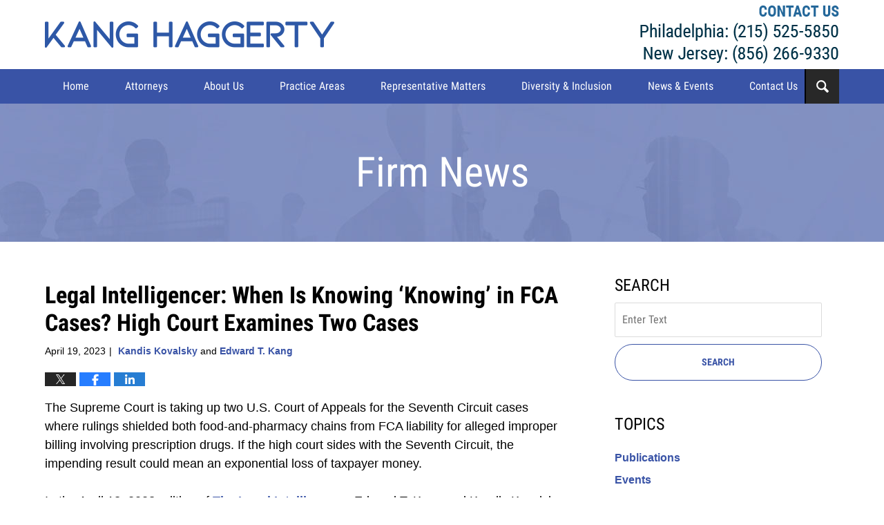

--- FILE ---
content_type: text/html; charset=UTF-8
request_url: https://www.khflaw.com/news/legal-intelligencer-when-is-knowing-knowing-in-fca-cases-high-court-examines-two-cases/
body_size: 17764
content:
<!DOCTYPE html>
<html class="no-js displaymode-full" itemscope itemtype="http://schema.org/Blog" lang="en-US">
<head prefix="og: http://ogp.me/ns# article: http://ogp.me/ns/article#" >
<meta http-equiv="Content-Type" content="text/html; charset=utf-8" />
<title>Legal Intelligencer: When Is Knowing &#039;Knowing&#039; in FCA Cases? High Court Examines Two Cases &#8212; Kang Haggerty News &#8212; April 19, 2023</title>
<meta name="viewport" content="width=device-width, initial-scale=1.0" />
<link rel="stylesheet" type="text/css" media="all" href="/jresources/v/20230125042344/css/main.css" />
<script type="text/javascript">
document.documentElement.className = document.documentElement.className.replace(/\bno-js\b/,"js");
</script>
<meta name="referrer" content="origin" />
<meta name="referrer" content="unsafe-url" />
<meta name='robots' content='index, follow, max-image-preview:large, max-snippet:-1, max-video-preview:-1' />
<style>img:is([sizes="auto" i], [sizes^="auto," i]) { contain-intrinsic-size: 3000px 1500px }</style>
<!-- This site is optimized with the Yoast SEO plugin v25.7 - https://yoast.com/wordpress/plugins/seo/ -->
<meta name="description" content="The Supreme Court is taking up two U.S. Court of Appeals for the Seventh Circuit cases where rulings shielded both food-and-pharmacy chains from FCA &#8212; April 19, 2023" />
<link rel="canonical" href="https://www.khflaw.com/news/legal-intelligencer-when-is-knowing-knowing-in-fca-cases-high-court-examines-two-cases/" />
<meta property="og:locale" content="en_US" />
<meta property="og:type" content="article" />
<meta property="og:title" content="Legal Intelligencer: When Is Knowing &#039;Knowing&#039; in FCA Cases? High Court Examines Two Cases &#8212; Kang Haggerty News &#8212; April 19, 2023" />
<meta property="og:description" content="The Supreme Court is taking up two U.S. Court of Appeals for the Seventh Circuit cases where rulings shielded both food-and-pharmacy chains from FCA &#8212; April 19, 2023" />
<meta property="og:url" content="https://www.khflaw.com/news/legal-intelligencer-when-is-knowing-knowing-in-fca-cases-high-court-examines-two-cases/" />
<meta property="og:site_name" content="Kang Haggerty News" />
<meta property="article:published_time" content="2023-04-19T19:41:48+00:00" />
<meta property="article:modified_time" content="2023-10-09T23:17:16+00:00" />
<meta property="og:image" content="http://localhost/news/wp-content/uploads/2022/10/4-40962_cartoon-clipart-shop-of-money-bag-clipart-png.png" />
<meta property="og:image:width" content="860" />
<meta property="og:image:height" content="900" />
<meta property="og:image:type" content="image/png" />
<meta name="author" content="Kandis Kovalsky, Edward T. Kang" />
<meta name="twitter:card" content="summary_large_image" />
<meta name="twitter:label1" content="Written by" />
<meta name="twitter:data1" content="Kandis Kovalsky, Edward T. Kang" />
<meta name="twitter:label2" content="Est. reading time" />
<meta name="twitter:data2" content="10 minutes" />
<!-- / Yoast SEO plugin. -->
<link rel="alternate" type="application/rss+xml" title="Kang Haggerty News &raquo; Feed" href="https://www.khflaw.com/news/feed/" />
<link rel="alternate" type="application/rss+xml" title="Kang Haggerty News &raquo; Comments Feed" href="https://www.khflaw.com/news/comments/feed/" />
<script type="text/javascript">
/* <![CDATA[ */
window._wpemojiSettings = {"baseUrl":"https:\/\/s.w.org\/images\/core\/emoji\/16.0.1\/72x72\/","ext":".png","svgUrl":"https:\/\/s.w.org\/images\/core\/emoji\/16.0.1\/svg\/","svgExt":".svg","source":{"concatemoji":"https:\/\/www.khflaw.com\/news\/wp-includes\/js\/wp-emoji-release.min.js?ver=6.8.3"}};
/*! This file is auto-generated */
!function(s,n){var o,i,e;function c(e){try{var t={supportTests:e,timestamp:(new Date).valueOf()};sessionStorage.setItem(o,JSON.stringify(t))}catch(e){}}function p(e,t,n){e.clearRect(0,0,e.canvas.width,e.canvas.height),e.fillText(t,0,0);var t=new Uint32Array(e.getImageData(0,0,e.canvas.width,e.canvas.height).data),a=(e.clearRect(0,0,e.canvas.width,e.canvas.height),e.fillText(n,0,0),new Uint32Array(e.getImageData(0,0,e.canvas.width,e.canvas.height).data));return t.every(function(e,t){return e===a[t]})}function u(e,t){e.clearRect(0,0,e.canvas.width,e.canvas.height),e.fillText(t,0,0);for(var n=e.getImageData(16,16,1,1),a=0;a<n.data.length;a++)if(0!==n.data[a])return!1;return!0}function f(e,t,n,a){switch(t){case"flag":return n(e,"\ud83c\udff3\ufe0f\u200d\u26a7\ufe0f","\ud83c\udff3\ufe0f\u200b\u26a7\ufe0f")?!1:!n(e,"\ud83c\udde8\ud83c\uddf6","\ud83c\udde8\u200b\ud83c\uddf6")&&!n(e,"\ud83c\udff4\udb40\udc67\udb40\udc62\udb40\udc65\udb40\udc6e\udb40\udc67\udb40\udc7f","\ud83c\udff4\u200b\udb40\udc67\u200b\udb40\udc62\u200b\udb40\udc65\u200b\udb40\udc6e\u200b\udb40\udc67\u200b\udb40\udc7f");case"emoji":return!a(e,"\ud83e\udedf")}return!1}function g(e,t,n,a){var r="undefined"!=typeof WorkerGlobalScope&&self instanceof WorkerGlobalScope?new OffscreenCanvas(300,150):s.createElement("canvas"),o=r.getContext("2d",{willReadFrequently:!0}),i=(o.textBaseline="top",o.font="600 32px Arial",{});return e.forEach(function(e){i[e]=t(o,e,n,a)}),i}function t(e){var t=s.createElement("script");t.src=e,t.defer=!0,s.head.appendChild(t)}"undefined"!=typeof Promise&&(o="wpEmojiSettingsSupports",i=["flag","emoji"],n.supports={everything:!0,everythingExceptFlag:!0},e=new Promise(function(e){s.addEventListener("DOMContentLoaded",e,{once:!0})}),new Promise(function(t){var n=function(){try{var e=JSON.parse(sessionStorage.getItem(o));if("object"==typeof e&&"number"==typeof e.timestamp&&(new Date).valueOf()<e.timestamp+604800&&"object"==typeof e.supportTests)return e.supportTests}catch(e){}return null}();if(!n){if("undefined"!=typeof Worker&&"undefined"!=typeof OffscreenCanvas&&"undefined"!=typeof URL&&URL.createObjectURL&&"undefined"!=typeof Blob)try{var e="postMessage("+g.toString()+"("+[JSON.stringify(i),f.toString(),p.toString(),u.toString()].join(",")+"));",a=new Blob([e],{type:"text/javascript"}),r=new Worker(URL.createObjectURL(a),{name:"wpTestEmojiSupports"});return void(r.onmessage=function(e){c(n=e.data),r.terminate(),t(n)})}catch(e){}c(n=g(i,f,p,u))}t(n)}).then(function(e){for(var t in e)n.supports[t]=e[t],n.supports.everything=n.supports.everything&&n.supports[t],"flag"!==t&&(n.supports.everythingExceptFlag=n.supports.everythingExceptFlag&&n.supports[t]);n.supports.everythingExceptFlag=n.supports.everythingExceptFlag&&!n.supports.flag,n.DOMReady=!1,n.readyCallback=function(){n.DOMReady=!0}}).then(function(){return e}).then(function(){var e;n.supports.everything||(n.readyCallback(),(e=n.source||{}).concatemoji?t(e.concatemoji):e.wpemoji&&e.twemoji&&(t(e.twemoji),t(e.wpemoji)))}))}((window,document),window._wpemojiSettings);
/* ]]> */
</script>
<style id='wp-emoji-styles-inline-css' type='text/css'>
img.wp-smiley, img.emoji {
display: inline !important;
border: none !important;
box-shadow: none !important;
height: 1em !important;
width: 1em !important;
margin: 0 0.07em !important;
vertical-align: -0.1em !important;
background: none !important;
padding: 0 !important;
}
</style>
<link rel='stylesheet' id='wp-block-library-css' href='https://www.khflaw.com/news/wp-includes/css/dist/block-library/style.min.css?ver=6.8.3' type='text/css' media='all' />
<style id='classic-theme-styles-inline-css' type='text/css'>
/*! This file is auto-generated */
.wp-block-button__link{color:#fff;background-color:#32373c;border-radius:9999px;box-shadow:none;text-decoration:none;padding:calc(.667em + 2px) calc(1.333em + 2px);font-size:1.125em}.wp-block-file__button{background:#32373c;color:#fff;text-decoration:none}
</style>
<style id='co-authors-plus-coauthors-style-inline-css' type='text/css'>
.wp-block-co-authors-plus-coauthors.is-layout-flow [class*=wp-block-co-authors-plus]{display:inline}
</style>
<style id='co-authors-plus-avatar-style-inline-css' type='text/css'>
.wp-block-co-authors-plus-avatar :where(img){height:auto;max-width:100%;vertical-align:bottom}.wp-block-co-authors-plus-coauthors.is-layout-flow .wp-block-co-authors-plus-avatar :where(img){vertical-align:middle}.wp-block-co-authors-plus-avatar:is(.alignleft,.alignright){display:table}.wp-block-co-authors-plus-avatar.aligncenter{display:table;margin-inline:auto}
</style>
<style id='co-authors-plus-image-style-inline-css' type='text/css'>
.wp-block-co-authors-plus-image{margin-bottom:0}.wp-block-co-authors-plus-image :where(img){height:auto;max-width:100%;vertical-align:bottom}.wp-block-co-authors-plus-coauthors.is-layout-flow .wp-block-co-authors-plus-image :where(img){vertical-align:middle}.wp-block-co-authors-plus-image:is(.alignfull,.alignwide) :where(img){width:100%}.wp-block-co-authors-plus-image:is(.alignleft,.alignright){display:table}.wp-block-co-authors-plus-image.aligncenter{display:table;margin-inline:auto}
</style>
<style id='global-styles-inline-css' type='text/css'>
:root{--wp--preset--aspect-ratio--square: 1;--wp--preset--aspect-ratio--4-3: 4/3;--wp--preset--aspect-ratio--3-4: 3/4;--wp--preset--aspect-ratio--3-2: 3/2;--wp--preset--aspect-ratio--2-3: 2/3;--wp--preset--aspect-ratio--16-9: 16/9;--wp--preset--aspect-ratio--9-16: 9/16;--wp--preset--color--black: #000000;--wp--preset--color--cyan-bluish-gray: #abb8c3;--wp--preset--color--white: #ffffff;--wp--preset--color--pale-pink: #f78da7;--wp--preset--color--vivid-red: #cf2e2e;--wp--preset--color--luminous-vivid-orange: #ff6900;--wp--preset--color--luminous-vivid-amber: #fcb900;--wp--preset--color--light-green-cyan: #7bdcb5;--wp--preset--color--vivid-green-cyan: #00d084;--wp--preset--color--pale-cyan-blue: #8ed1fc;--wp--preset--color--vivid-cyan-blue: #0693e3;--wp--preset--color--vivid-purple: #9b51e0;--wp--preset--gradient--vivid-cyan-blue-to-vivid-purple: linear-gradient(135deg,rgba(6,147,227,1) 0%,rgb(155,81,224) 100%);--wp--preset--gradient--light-green-cyan-to-vivid-green-cyan: linear-gradient(135deg,rgb(122,220,180) 0%,rgb(0,208,130) 100%);--wp--preset--gradient--luminous-vivid-amber-to-luminous-vivid-orange: linear-gradient(135deg,rgba(252,185,0,1) 0%,rgba(255,105,0,1) 100%);--wp--preset--gradient--luminous-vivid-orange-to-vivid-red: linear-gradient(135deg,rgba(255,105,0,1) 0%,rgb(207,46,46) 100%);--wp--preset--gradient--very-light-gray-to-cyan-bluish-gray: linear-gradient(135deg,rgb(238,238,238) 0%,rgb(169,184,195) 100%);--wp--preset--gradient--cool-to-warm-spectrum: linear-gradient(135deg,rgb(74,234,220) 0%,rgb(151,120,209) 20%,rgb(207,42,186) 40%,rgb(238,44,130) 60%,rgb(251,105,98) 80%,rgb(254,248,76) 100%);--wp--preset--gradient--blush-light-purple: linear-gradient(135deg,rgb(255,206,236) 0%,rgb(152,150,240) 100%);--wp--preset--gradient--blush-bordeaux: linear-gradient(135deg,rgb(254,205,165) 0%,rgb(254,45,45) 50%,rgb(107,0,62) 100%);--wp--preset--gradient--luminous-dusk: linear-gradient(135deg,rgb(255,203,112) 0%,rgb(199,81,192) 50%,rgb(65,88,208) 100%);--wp--preset--gradient--pale-ocean: linear-gradient(135deg,rgb(255,245,203) 0%,rgb(182,227,212) 50%,rgb(51,167,181) 100%);--wp--preset--gradient--electric-grass: linear-gradient(135deg,rgb(202,248,128) 0%,rgb(113,206,126) 100%);--wp--preset--gradient--midnight: linear-gradient(135deg,rgb(2,3,129) 0%,rgb(40,116,252) 100%);--wp--preset--font-size--small: 13px;--wp--preset--font-size--medium: 20px;--wp--preset--font-size--large: 36px;--wp--preset--font-size--x-large: 42px;--wp--preset--spacing--20: 0.44rem;--wp--preset--spacing--30: 0.67rem;--wp--preset--spacing--40: 1rem;--wp--preset--spacing--50: 1.5rem;--wp--preset--spacing--60: 2.25rem;--wp--preset--spacing--70: 3.38rem;--wp--preset--spacing--80: 5.06rem;--wp--preset--shadow--natural: 6px 6px 9px rgba(0, 0, 0, 0.2);--wp--preset--shadow--deep: 12px 12px 50px rgba(0, 0, 0, 0.4);--wp--preset--shadow--sharp: 6px 6px 0px rgba(0, 0, 0, 0.2);--wp--preset--shadow--outlined: 6px 6px 0px -3px rgba(255, 255, 255, 1), 6px 6px rgba(0, 0, 0, 1);--wp--preset--shadow--crisp: 6px 6px 0px rgba(0, 0, 0, 1);}:where(.is-layout-flex){gap: 0.5em;}:where(.is-layout-grid){gap: 0.5em;}body .is-layout-flex{display: flex;}.is-layout-flex{flex-wrap: wrap;align-items: center;}.is-layout-flex > :is(*, div){margin: 0;}body .is-layout-grid{display: grid;}.is-layout-grid > :is(*, div){margin: 0;}:where(.wp-block-columns.is-layout-flex){gap: 2em;}:where(.wp-block-columns.is-layout-grid){gap: 2em;}:where(.wp-block-post-template.is-layout-flex){gap: 1.25em;}:where(.wp-block-post-template.is-layout-grid){gap: 1.25em;}.has-black-color{color: var(--wp--preset--color--black) !important;}.has-cyan-bluish-gray-color{color: var(--wp--preset--color--cyan-bluish-gray) !important;}.has-white-color{color: var(--wp--preset--color--white) !important;}.has-pale-pink-color{color: var(--wp--preset--color--pale-pink) !important;}.has-vivid-red-color{color: var(--wp--preset--color--vivid-red) !important;}.has-luminous-vivid-orange-color{color: var(--wp--preset--color--luminous-vivid-orange) !important;}.has-luminous-vivid-amber-color{color: var(--wp--preset--color--luminous-vivid-amber) !important;}.has-light-green-cyan-color{color: var(--wp--preset--color--light-green-cyan) !important;}.has-vivid-green-cyan-color{color: var(--wp--preset--color--vivid-green-cyan) !important;}.has-pale-cyan-blue-color{color: var(--wp--preset--color--pale-cyan-blue) !important;}.has-vivid-cyan-blue-color{color: var(--wp--preset--color--vivid-cyan-blue) !important;}.has-vivid-purple-color{color: var(--wp--preset--color--vivid-purple) !important;}.has-black-background-color{background-color: var(--wp--preset--color--black) !important;}.has-cyan-bluish-gray-background-color{background-color: var(--wp--preset--color--cyan-bluish-gray) !important;}.has-white-background-color{background-color: var(--wp--preset--color--white) !important;}.has-pale-pink-background-color{background-color: var(--wp--preset--color--pale-pink) !important;}.has-vivid-red-background-color{background-color: var(--wp--preset--color--vivid-red) !important;}.has-luminous-vivid-orange-background-color{background-color: var(--wp--preset--color--luminous-vivid-orange) !important;}.has-luminous-vivid-amber-background-color{background-color: var(--wp--preset--color--luminous-vivid-amber) !important;}.has-light-green-cyan-background-color{background-color: var(--wp--preset--color--light-green-cyan) !important;}.has-vivid-green-cyan-background-color{background-color: var(--wp--preset--color--vivid-green-cyan) !important;}.has-pale-cyan-blue-background-color{background-color: var(--wp--preset--color--pale-cyan-blue) !important;}.has-vivid-cyan-blue-background-color{background-color: var(--wp--preset--color--vivid-cyan-blue) !important;}.has-vivid-purple-background-color{background-color: var(--wp--preset--color--vivid-purple) !important;}.has-black-border-color{border-color: var(--wp--preset--color--black) !important;}.has-cyan-bluish-gray-border-color{border-color: var(--wp--preset--color--cyan-bluish-gray) !important;}.has-white-border-color{border-color: var(--wp--preset--color--white) !important;}.has-pale-pink-border-color{border-color: var(--wp--preset--color--pale-pink) !important;}.has-vivid-red-border-color{border-color: var(--wp--preset--color--vivid-red) !important;}.has-luminous-vivid-orange-border-color{border-color: var(--wp--preset--color--luminous-vivid-orange) !important;}.has-luminous-vivid-amber-border-color{border-color: var(--wp--preset--color--luminous-vivid-amber) !important;}.has-light-green-cyan-border-color{border-color: var(--wp--preset--color--light-green-cyan) !important;}.has-vivid-green-cyan-border-color{border-color: var(--wp--preset--color--vivid-green-cyan) !important;}.has-pale-cyan-blue-border-color{border-color: var(--wp--preset--color--pale-cyan-blue) !important;}.has-vivid-cyan-blue-border-color{border-color: var(--wp--preset--color--vivid-cyan-blue) !important;}.has-vivid-purple-border-color{border-color: var(--wp--preset--color--vivid-purple) !important;}.has-vivid-cyan-blue-to-vivid-purple-gradient-background{background: var(--wp--preset--gradient--vivid-cyan-blue-to-vivid-purple) !important;}.has-light-green-cyan-to-vivid-green-cyan-gradient-background{background: var(--wp--preset--gradient--light-green-cyan-to-vivid-green-cyan) !important;}.has-luminous-vivid-amber-to-luminous-vivid-orange-gradient-background{background: var(--wp--preset--gradient--luminous-vivid-amber-to-luminous-vivid-orange) !important;}.has-luminous-vivid-orange-to-vivid-red-gradient-background{background: var(--wp--preset--gradient--luminous-vivid-orange-to-vivid-red) !important;}.has-very-light-gray-to-cyan-bluish-gray-gradient-background{background: var(--wp--preset--gradient--very-light-gray-to-cyan-bluish-gray) !important;}.has-cool-to-warm-spectrum-gradient-background{background: var(--wp--preset--gradient--cool-to-warm-spectrum) !important;}.has-blush-light-purple-gradient-background{background: var(--wp--preset--gradient--blush-light-purple) !important;}.has-blush-bordeaux-gradient-background{background: var(--wp--preset--gradient--blush-bordeaux) !important;}.has-luminous-dusk-gradient-background{background: var(--wp--preset--gradient--luminous-dusk) !important;}.has-pale-ocean-gradient-background{background: var(--wp--preset--gradient--pale-ocean) !important;}.has-electric-grass-gradient-background{background: var(--wp--preset--gradient--electric-grass) !important;}.has-midnight-gradient-background{background: var(--wp--preset--gradient--midnight) !important;}.has-small-font-size{font-size: var(--wp--preset--font-size--small) !important;}.has-medium-font-size{font-size: var(--wp--preset--font-size--medium) !important;}.has-large-font-size{font-size: var(--wp--preset--font-size--large) !important;}.has-x-large-font-size{font-size: var(--wp--preset--font-size--x-large) !important;}
:where(.wp-block-post-template.is-layout-flex){gap: 1.25em;}:where(.wp-block-post-template.is-layout-grid){gap: 1.25em;}
:where(.wp-block-columns.is-layout-flex){gap: 2em;}:where(.wp-block-columns.is-layout-grid){gap: 2em;}
:root :where(.wp-block-pullquote){font-size: 1.5em;line-height: 1.6;}
</style>
<script type="text/javascript" src="https://www.khflaw.com/news/wp-includes/js/jquery/jquery.min.js?ver=3.7.1" id="jquery-core-js"></script>
<script type="text/javascript" src="https://www.khflaw.com/news/wp-includes/js/jquery/jquery-migrate.min.js?ver=3.4.1" id="jquery-migrate-js"></script>
<link rel="https://api.w.org/" href="https://www.khflaw.com/news/wp-json/" /><link rel="alternate" title="JSON" type="application/json" href="https://www.khflaw.com/news/wp-json/wp/v2/posts/6462" /><link rel="EditURI" type="application/rsd+xml" title="RSD" href="https://www.khflaw.com/news/xmlrpc.php?rsd" />
<meta name="generator" content="WordPress 6.8.3" />
<link rel='shortlink' href='https://www.khflaw.com/news/?p=6462' />
<link rel="alternate" title="oEmbed (JSON)" type="application/json+oembed" href="https://www.khflaw.com/news/wp-json/oembed/1.0/embed?url=https%3A%2F%2Fwww.khflaw.com%2Fnews%2Flegal-intelligencer-when-is-knowing-knowing-in-fca-cases-high-court-examines-two-cases%2F" />
<link rel="alternate" title="oEmbed (XML)" type="text/xml+oembed" href="https://www.khflaw.com/news/wp-json/oembed/1.0/embed?url=https%3A%2F%2Fwww.khflaw.com%2Fnews%2Flegal-intelligencer-when-is-knowing-knowing-in-fca-cases-high-court-examines-two-cases%2F&#038;format=xml" />
<script type="text/javascript">
(function(url){
if(/(?:Chrome\/26\.0\.1410\.63 Safari\/537\.31|WordfenceTestMonBot)/.test(navigator.userAgent)){ return; }
var addEvent = function(evt, handler) {
if (window.addEventListener) {
document.addEventListener(evt, handler, false);
} else if (window.attachEvent) {
document.attachEvent('on' + evt, handler);
}
};
var removeEvent = function(evt, handler) {
if (window.removeEventListener) {
document.removeEventListener(evt, handler, false);
} else if (window.detachEvent) {
document.detachEvent('on' + evt, handler);
}
};
var evts = 'contextmenu dblclick drag dragend dragenter dragleave dragover dragstart drop keydown keypress keyup mousedown mousemove mouseout mouseover mouseup mousewheel scroll'.split(' ');
var logHuman = function() {
if (window.wfLogHumanRan) { return; }
window.wfLogHumanRan = true;
var wfscr = document.createElement('script');
wfscr.type = 'text/javascript';
wfscr.async = true;
wfscr.src = url + '&r=' + Math.random();
(document.getElementsByTagName('head')[0]||document.getElementsByTagName('body')[0]).appendChild(wfscr);
for (var i = 0; i < evts.length; i++) {
removeEvent(evts[i], logHuman);
}
};
for (var i = 0; i < evts.length; i++) {
addEvent(evts[i], logHuman);
}
})('//www.khflaw.com/news/?wordfence_lh=1&hid=AA8F24CE9E208D2B0C271C6D975E69A3');
</script><link rel="amphtml" href="https://www.khflaw.com/news/amp/legal-intelligencer-when-is-knowing-knowing-in-fca-cases-high-court-examines-two-cases/" />
<!-- Willow Authorship Tags -->
<link href="https://www.khflaw.com/" rel="publisher" />
<link href="https://www.khflaw.com/kandis-l-kovalsky.html" rel="author" />
<!-- End Willow Authorship Tags -->						<link rel="shortcut icon" type="image/x-icon" href="/jresources/v/20230125042344/icons/favicon.ico"  />
<!-- Google Analytics Metadata -->
<script> window.jmetadata = window.jmetadata || { site: { id: 'khflaw', installation: 'standalone', name: 'khflaw-com-news',  willow: '1', domain: 'khflaw.com/news', key: 'Li0tLSAuLi0gLi4uIC0gLi4gLi1raGZsYXcuY29tL25ld3M=' }, analytics: { ga4: [ { measurementId: 'G-WT1C4PNNG8' } ] } } </script>
<!-- End of Google Analytics Metadata -->
<!-- Google Tag Manager -->
<script>(function(w,d,s,l,i){w[l]=w[l]||[];w[l].push({'gtm.start': new Date().getTime(),event:'gtm.js'});var f=d.getElementsByTagName(s)[0], j=d.createElement(s),dl=l!='dataLayer'?'&l='+l:'';j.async=true;j.src= 'https://www.googletagmanager.com/gtm.js?id='+i+dl;f.parentNode.insertBefore(j,f); })(window,document,'script','dataLayer','GTM-PHFNLNH');</script>
<!-- End Google Tag Manager -->
<link rel="next" href="https://www.khflaw.com/news/kovalsky-to-present-on-touhy-subpoena-practice-for-federal-bar-association-may-10-2023/" />
<link rel="prev" href="https://www.khflaw.com/news/march-may-be-over-but-every-month-is-womens-history-month-for-whistleblowers/" />
<script async defer src="https://justatic.com/e/widgets/js/justia.js"></script>
</head>
<body class="willow willow-responsive wp-singular post-template-default single single-post postid-6462 single-format-standard wp-theme-Willow-Responsive">
<div id="top-numbers-v3" class="top-numbers-v3 tnv3-multiple tnv3-sticky">
<label for="tnv3-toggle">Contact Us Now<a class="tnv3-button">Tap Here To Call Us</a>
</label>
<input type="checkbox" id="tnv3-toggle">
<ul>
<li><a data-gtm-location="Sticky Header" data-gtm-value="+1-215-525-5850" data-gtm-action="Contact" data-gtm-category="Phones" data-gtm-device="Mobile" data-gtm-event="phone_contact" data-gtm-label="Call" data-gtm-target="Button" data-gtm-type="click" data-gtm-conversion="1" href="tel:+1-215-525-5850" data-wrapper="" data-directive="j-event" data-trigger="click" data-category="Conversions" data-action="Tapped To Call" data-label="Header Tap To Call" rel="nofollow"><strong>Philadelphia: (215) 525-5850 </strong></a></li>
<li><a data-gtm-location="Sticky Header" data-gtm-value="+1-856-266-9330" data-gtm-action="Contact" data-gtm-category="Phones" data-gtm-device="Mobile" data-gtm-event="phone_contact" data-gtm-label="Call" data-gtm-target="Button" data-gtm-type="click" data-gtm-conversion="1" href="tel:+1-856-266-9330" data-wrapper="" data-directive="j-event" data-trigger="click" data-category="Conversions" data-action="Tapped To Call" data-label="Header Tap To Call" rel="nofollow"><strong>Jersey: (856) 266-9330  </strong></a></li></ul>
</div>
<div id="fb-root"></div>
<div class="container">
<div class="cwrap">
<!-- HEADER -->
<header id="header" role="banner">
<div id="head" class="header-tag-group">
<div id="logo">
<a href="https://www.khflaw.com/">							<img src="/jresources/v/20230125042344/images/logo.png" id="mainlogo" alt="Kang Haggerty LLC" />
Kang Haggerty News</a>
</div>
<div id="tagline"><a  href="https://www.khflaw.com/contact-us.html" class="tagline-link tagline-text"> Kang Haggerty LLC</a></div>
</div><!--/#head-->
<nav id="main-nav" role="navigation">
<span class="visuallyhidden">Navigation</span>
<div id="topnav" class="topnav nav-custom"><ul id="tnav-toplevel" class="menu"><li id="menu-item-12" class="priority_1 menu-item menu-item-type-custom menu-item-object-custom menu-item-12"><a href="https://www.khflaw.com/">Home</a></li>
<li id="menu-item-5204" class="priority_3 menu-item menu-item-type-custom menu-item-object-custom menu-item-has-children menu-item-5204"><a href="https://www.khflaw.com/attorney-profiles.html">Attorneys</a>
<ul class="sub-menu">
<li id="menu-item-5981" class="menu-item menu-item-type-custom menu-item-object-custom menu-item-5981"><a href="https://www.khflaw.com/edward-t-kang.html">Edward T. Kang</a></li>
<li id="menu-item-5982" class="menu-item menu-item-type-custom menu-item-object-custom menu-item-5982"><a href="https://www.khflaw.com/daniel-d-haggerty.html">Daniel D. Haggerty</a></li>
<li id="menu-item-5985" class="menu-item menu-item-type-custom menu-item-object-custom menu-item-5985"><a href="https://www.khflaw.com/kandis-l-kovalsky.html">Kandis L. Kovalsky</a></li>
<li id="menu-item-5992" class="menu-item menu-item-type-custom menu-item-object-custom menu-item-5992"><a href="https://www.khflaw.com/kyle-t-garabedian.html">Kyle T. Garabedian</a></li>
<li id="menu-item-5983" class="menu-item menu-item-type-custom menu-item-object-custom menu-item-5983"><a href="https://www.khflaw.com/jacklyn-fetbroyt.html">Jacklyn Fetbroyt</a></li>
<li id="menu-item-5988" class="menu-item menu-item-type-custom menu-item-object-custom menu-item-5988"><a href="https://www.khflaw.com/henry-j-donner.html">Henry J. Donner</a></li>
<li id="menu-item-6546" class="menu-item menu-item-type-custom menu-item-object-custom menu-item-6546"><a href="https://www.khflaw.com/stanley-b-edelstein.html">Stanley B. Edelstein</a></li>
<li id="menu-item-6649" class="menu-item menu-item-type-custom menu-item-object-custom menu-item-6649"><a href="https://www.khflaw.com/attorney-profiles.html">View More</a></li>
</ul>
</li>
<li id="menu-item-5205" class="priority_4 menu-item menu-item-type-custom menu-item-object-custom menu-item-has-children menu-item-5205"><a href="https://www.khflaw.com/about-us.html">About Us</a>
<ul class="sub-menu">
<li id="menu-item-5208" class="menu-item menu-item-type-custom menu-item-object-custom menu-item-5208"><a href="https://www.khflaw.com/about-us.html">Firm Overview</a></li>
<li id="menu-item-5209" class="menu-item menu-item-type-custom menu-item-object-custom menu-item-5209"><a href="https://www.khflaw.com/community.html">Community Involvement</a></li>
<li id="menu-item-5211" class="menu-item menu-item-type-custom menu-item-object-custom menu-item-5211"><a href="https://www.khflaw.com/careers.html">Careers</a></li>
</ul>
</li>
<li id="menu-item-13" class="priority_2 menu-item menu-item-type-custom menu-item-object-custom menu-item-has-children menu-item-13"><a href="https://www.khflaw.com/practice-areas.html">Practice Areas</a>
<ul class="sub-menu">
<li id="menu-item-5993" class="menu-item menu-item-type-custom menu-item-object-custom menu-item-5993"><a href="https://www.khflaw.com/business-litigation-and-dispute-resolution.html">Business Litigation and Dispute Resolution</a></li>
<li id="menu-item-5994" class="menu-item menu-item-type-custom menu-item-object-custom menu-item-5994"><a href="https://www.khflaw.com/commercial-transactions.html">Commercial Transactions</a></li>
<li id="menu-item-5226" class="menu-item menu-item-type-custom menu-item-object-custom menu-item-5226"><a href="https://www.khflaw.com/class-actions.html">Class Actions</a></li>
<li id="menu-item-5235" class="menu-item menu-item-type-custom menu-item-object-custom menu-item-5235"><a href="https://www.khflaw.com/whistleblower-actions.html">Whistleblower Actions</a></li>
<li id="menu-item-5995" class="menu-item menu-item-type-custom menu-item-object-custom menu-item-5995"><a href="https://www.khflaw.com/insurance-bad-faith.html">Insurance Bad Faith</a></li>
<li id="menu-item-5230" class="menu-item menu-item-type-custom menu-item-object-custom menu-item-5230"><a href="https://www.khflaw.com/estate-planning-and-administration.html">Estate Planning and Administration</a></li>
<li id="menu-item-5234" class="menu-item menu-item-type-custom menu-item-object-custom menu-item-5234"><a href="https://www.khflaw.com/risk-management-counseling.html">Risk Management Counseling</a></li>
</ul>
</li>
<li id="menu-item-5206" class="priority_5 menu-item menu-item-type-custom menu-item-object-custom menu-item-5206"><a href="https://www.khflaw.com/representative-matters.html">Representative Matters</a></li>
<li id="menu-item-5207" class="priority_6 menu-item menu-item-type-custom menu-item-object-custom menu-item-5207"><a href="https://www.khflaw.com/commitment-to-diversity.html">Diversity &#038; Inclusion</a></li>
<li id="menu-item-5212" class="priority_7 menu-item menu-item-type-custom menu-item-object-custom menu-item-home menu-item-5212"><a href="https://www.khflaw.com/news/">News &#038; Events</a></li>
<li id="menu-item-14" class="priority_1 contactus menu-item menu-item-type-custom menu-item-object-custom menu-item-14"><a href="https://www.khflaw.com/contact-us.html">Contact Us</a></li>
</ul></div>				</nav>
<div class="hfrags"><div id="wdgt-search" class="not-widget"><strong class="heading4 widget-title">Search</strong><form action="https://www.khflaw.com/news/" method="get" name="sitesearch"><span><label for="siteSearchInput" class="visuallyhidden">Search</label> <input type="text" name="s" value="" id="siteSearchInput" placeholder="Enter Text" title="Search"> </span> <button type="submit" name="Search" id="siteSearchButton">Search</button></form></div></div>			</header>
<!-- MAIN -->
<div id="main">
<div class="custom_html_content_top"><div class="imgwrap"><div id="img3"><div class="blogname-wrapper"><a href="/news/" class="main-blogname"><strong class="inner-blogname">Firm News</strong></a></div></div></div></div>                <div class="mwrap">
<section class="content">
<div class="bodytext">
<div class="breadcrumbs"><span><span><a href="https://www.khflaw.com/news/">News</a></span> » <span class="breadcrumb_last" aria-current="page">Legal Intelligencer: When Is Knowing &#8216;Knowing&#8217; in FCA Cases? High Court Examines Two Cases</span></span></div>
<article id="post-6462" class="entry post-6462 post type-post status-publish format-standard has-post-thumbnail hentry category-publications publication_lawyer-edward-t-kang publication_lawyer-kandis-kovalsky" itemprop="blogPost" itemtype="http://schema.org/BlogPosting" itemscope>
<link itemprop="mainEntityOfPage" href="https://www.khflaw.com/news/legal-intelligencer-when-is-knowing-knowing-in-fca-cases-high-court-examines-two-cases/" />
<div class="inner-wrapper">
<header>
<div id="featured-image-6390-post-id-6462" itemprop="image" itemtype="http://schema.org/ImageObject" itemscope>
<link itemprop="url" href="https://www.khflaw.com/news/wp-content/uploads/2022/10/4-40962_cartoon-clipart-shop-of-money-bag-clipart-png.png" />
<meta itemprop="width" content="860" />
<meta itemprop="height" content="900" />
<meta itemprop="representativeOfPage" content="http://schema.org/True" />
</div>
<h1 class="entry-title" itemprop="name">Legal Intelligencer: When Is Knowing &#8216;Knowing&#8217; in FCA Cases? High Court Examines Two Cases</h1>
<meta itemprop="headline" content="Legal Intelligencer: When Is Knowing &#8216;Knowing&#8217; in FCA Cases? High Court Examines Two Cases" />
<div class="author-date-label"><span class="published-date"><span class="published-date-label"></span> <time datetime="2023-04-19T15:41:48-04:00" class="post-date published" itemprop="datePublished" pubdate>April 19, 2023</time></span><span class="author-date-sep"> | </span><span class="author vcard"> <span itemprop="author" itemtype="http://schema.org/Person" itemscope><a href="https://www.khflaw.com/kandis-l-kovalsky.html" class="url fn author-khflaw10 author-13 post-author-link" rel="author" target="_self" itemprop="url"><span itemprop="name">Kandis Kovalsky</span></a><meta itemprop="sameAs" content="http://lawyers.justia.com/lawyer/kandis-l-kovalsky-1526794" /></span> and <span itemprop="author" itemtype="http://schema.org/Person" itemscope><a href="https://www.khflaw.com/edward-t-kang.html" class="url fn author-khflaw9 author-12 post-author-link" rel="author" target="_self" itemprop="url"><span itemprop="name">Edward T. Kang</span></a><meta itemprop="sameAs" content="https://www.linkedin.com/in/edward-t-kang-71527178" /><meta itemprop="sameAs" content="http://lawyers.justia.com/lawyer/edward-t-kang-1378621" /></span></span></div>
<div class="sharelinks sharelinks-6462 sharelinks-horizontal" id="sharelinks-6462">
<a href="https://twitter.com/intent/tweet?url=https%3A%2F%2Fwww.khflaw.com%2Fnews%2F%3Fp%3D6462&amp;text=Legal+Intelligencer%3A+When+Is+Knowing+%27Knowing%27+in+FCA+Cases%3F+High+Court+Examines+Two+Cases" target="_blank"  onclick="javascript:window.open(this.href, '', 'menubar=no,toolbar=no,resizable=yes,scrollbars=yes,height=600,width=600');return false;"><img src="https://www.khflaw.com/news/wp-content/themes/Willow-Responsive/images/share/twitter.gif" alt="Tweet this Post" /></a>
<a href="https://www.facebook.com/sharer/sharer.php?u=https%3A%2F%2Fwww.khflaw.com%2Fnews%2Flegal-intelligencer-when-is-knowing-knowing-in-fca-cases-high-court-examines-two-cases%2F" target="_blank"  onclick="javascript:window.open(this.href, '', 'menubar=no,toolbar=no,resizable=yes,scrollbars=yes,height=600,width=600');return false;"><img src="https://www.khflaw.com/news/wp-content/themes/Willow-Responsive/images/share/fb.gif" alt="Share on Facebook" /></a>
<a href="http://www.linkedin.com/shareArticle?mini=true&amp;url=https%3A%2F%2Fwww.khflaw.com%2Fnews%2Flegal-intelligencer-when-is-knowing-knowing-in-fca-cases-high-court-examines-two-cases%2F&amp;title=Legal+Intelligencer%3A+When+Is+Knowing+%27Knowing%27+in+FCA+Cases%3F+High+Court+Examines+Two+Cases&amp;source=Kang+Haggerty+News" target="_blank"  onclick="javascript:window.open(this.href, '', 'menubar=no,toolbar=no,resizable=yes,scrollbars=yes,height=600,width=600');return false;"><img src="https://www.khflaw.com/news/wp-content/themes/Willow-Responsive/images/share/linkedin.gif" alt="Share on LinkedIn" /></a>
</div>					</header>
<div class="content" itemprop="articleBody">
<div class="entry-content">
<p>The Supreme Court is taking up two U.S. Court of Appeals for the Seventh Circuit cases where rulings shielded both food-and-pharmacy chains from FCA liability for alleged improper billing involving prescription drugs. If the high court sides with the Seventh Circuit, the impending result could mean an exponential loss of taxpayer money.</p>
<p>In the April 13, 2023 edition of <a href="https://www.law.com/thelegalintelligencer/">The Legal Intelligencer</a>, Edward T. Kang and Kandis Kovalsky wrote “<a href="https://www.law.com/thelegalintelligencer/2023/04/13/when-is-knowing-knowing-in-fca-cases-high-court-examines-two-cases/">When Is Knowing &#8216;Knowing&#8217; in FCA Cases? High Court Examines Two Cases</a>“</p>
<p><span id="more-6462"></span></p>
<p>The knowledge of falsity element in False Claims Act (FCA) cases—i.e., whether fraudulent claims were submitted knowingly, not merely negligently, may soon become an objective standard regardless of the defendant’s actual knowledge. The Supreme Court is taking up two U.S. Court of Appeals for the Seventh Circuit cases where rulings shielded both food-and-pharmacy chains from FCA liability for alleged improper billing involving prescription drugs. If the high court sides with the Seventh Circuit, the impending result could mean an exponential loss of taxpayer money.</p>
<p>Under the FCA, “any person who knowingly submits a false claim to the government or causes another to submit a false claim to the government or knowingly make a false record or statement to get a false claim paid by the government” may be held liable. The term “knowingly” anticipates a knowledge requirement such that a person who simply submits a false claim to the government without the knowledge of falsity does not violate the act. Rather, they must have submitted such a claim with knowledge of the falsity or “scienter.” As laid out in Section  3729(b)(1), the FCA’s standard for scienter only allows liability when fraud occurs with actual knowledge; deliberate ignorance of the truth or falsity of the information, or; reckless disregard of the truth or falsity of the information. In recent years, courts have struggled with interpreting the scienter element, especially where FCA defendants assert an objectively reasonable alternative interpretation of an ambiguous statute to justify their conduct.</p>
<div id="gpt-mobile_middle"></div>
<p>The two Seventh Circuit cases are <em>Proctor v. Safeway,</em> 30 F.4th 649 (7th Cir. 2022) and S<em>chutte v. SuperValu, </em>9 F.4th 455 (7th Cir. 2021). In both cases, the circuit court’s rulings rejected liability because the purported misconduct allowed for reasonable views of compliance obligations. In these cases, the relators alleged that the pharmacy chains overcharged Medicare and Medicaid for generic drugs, despite charging customers paying for the drugs out of pocket much lower prices through discounts. In other words, the pharmacy chains were not offering discounted drug prices to the government while they offered such prices to those customers who paid out of pocket. The relators-plaintiffs contributed this overcharge to a deliberate failure by the retailers, citing that federal law required these pharmacies to bill Medicare and Medicaid based on “usual and customary” (U&amp;C) pricing offered to customers. The relators further alleged that both Safeway and SuperValu knew of their defrauding scheme and took efforts to conceal these pricing practices. Despite the Seventh Circuit’s agreeing that the companies overcharged the government, it held that the retailers would avoid liability as they made “objectively reasonable” determinations of U&amp;C pricing under an ambiguous regulation. The court further opined that this “objectively reasonable” standard withstood scrutiny even if Safeway and Supervalu did not actually believe their interpretation was correct and consciously intended to deceive the government.</p>
<div id="gpt-vert5" class="text-center" data-google-query-id="CIao5f2Ogv8CFQkKcQod4HUHPQ">
<div id="google_ads_iframe_/21665826759/thelegalintelligencer/articledisplay_6__container__"><iframe id="google_ads_iframe_/21665826759/thelegalintelligencer/articledisplay_6" tabindex="0" title="3rd party ad content" role="region" name="google_ads_iframe_/21665826759/thelegalintelligencer/articledisplay_6" width="1" height="1" frameborder="0" marginwidth="0" marginheight="0" scrolling="no" aria-label="Advertisement" data-google-container-id="7" data-load-complete="true" data-mce-fragment="1"></iframe></div>
</div>
<p>The Seventh Circuit adopted the Supreme Court’s “<em>Safeco</em> standard for scienter” arising out of the 2007 decision in <em>Safeco Insurance Co. of America v. Burr</em>, 551 U.S. 47 (2007). The <em>Safeco</em> court held that an individual acting under an incorrect legislative interpretation could not possibly have acted with knowledge or reckless disregard if their interpretation was “objectively reasonable” and there was no “authoritative guidance” explicitly cautioning against their interpretation. Applying this two-step inquiry, the Seventh Circuit held that Safeway’s and SuperValu’s conduct was consistent with an objectively reasonable interpretation of “usual and customary” price since no statute or regulation precluded this interpretation.</p>
<p>Unlike the Seventh Circuit, the Third Circuit has long emphasized a distinction between falsity and scienter, rejecting the Seventh Circuit’s “objectively reasonable” standard. In <em>United States v. Care Alternatives,</em> 2020 WL 103808 at *4 (3d. Cir. 2020), relators alleged that Care Alternatives, a hospice facility, “admitted patients who were ineligible for hospice care and directed its employees to improperly alter those patients’ Medicare certifications to reflect eligibility.” This posed the question of whether a reasonable physician would determine that the patients were hospice eligible. The Third Circuit held that findings of falsity and scienter must be independent of one another for purposes of FCA liability, warning that by grouping the scienter element into an “objective” falsity test, a court would fail to fully consider evidence of scienter.</p>
<p>A circuit split has developed on this issue and where an objectively reasonable interpretation can shield an FCA defendant from liability. In<em> Phalp v. Lincare Holdings, </em>857 F.3d 1148 (11th Cir. 2017), where relators alleged diabetic testing suppliers submitted claims to Medicare without adequate authorization from beneficiaries, the Eleventh Circuit held that scienter “can exist even if a defendant’s interpretation is reasonable.” The court relied upon the Eighth Circuit’s holding in <em>Minnesota Association of Nurse Anesthetists v. Allina Health System,</em> 276 F.3d 1032 (8th Cir. 2002), that “scienter is established if a defendant knowingly disregards the proper interpretation of an ambiguous regulation.” Both circuits recognize that those who do business with the government are obligated to ensure they are in conformity with compliance laws and cannot simply rely on their interpretation even if such interpretation is reasonable.</p>
<div id="gpt-vert6" class="text-center" data-google-query-id="CIeo5f2Ogv8CFQkKcQod4HUHPQ">
<div id="google_ads_iframe_/21665826759/thelegalintelligencer/articledisplay_7__container__"><iframe id="google_ads_iframe_/21665826759/thelegalintelligencer/articledisplay_7" tabindex="0" title="3rd party ad content" role="region" name="google_ads_iframe_/21665826759/thelegalintelligencer/articledisplay_7" width="1" height="1" frameborder="0" marginwidth="0" marginheight="0" scrolling="no" aria-label="Advertisement" data-google-container-id="8" data-load-complete="true" data-mce-fragment="1"></iframe></div>
</div>
<p>If the Supreme Court were to adopt the Seventh Circuit’s decision—i.e., an FCA defendant could escape liability even if it subjectively believed its claims for payment to the government were false as long as it could come up with a reasonable explanation after the fact—it will likely change the landscape of FCA drastically. A potential defendant could knowingly submit false claims to the government as long as it has a creative legal team that could come up with a reasonable explanation that could justify its conduct after the fact. Circuit Court Judge David Hamilton wrote the dissenting opinion for both of the Seventh Circuit decisions. In his <em>Safeway</em> dissent, Hamilton pointed to the contemporaneous evidence of Safeway’s choices in hiding its U&amp;C price-matching, and its after-the-fact reasons for doing so, which easily permits the interference that Safeway knew it was perpetrating a fraud that required concealing. Similarly, in his <em>SuperValu</em> dissent, Hamilton believed relators provided substantial evidence of actual knowledge of fraud or at the very least, deliberate ignorance, given that SuperValu’s usual and customary prices were eight to fifteen times greater than prices it was charging the public. He opined that the majority’s interpretation creates “a safe harbor for deliberate or reckless fraudsters whose lawyers can concoct a post hoc legal rationale that can pass a laugh test.”</p>
<p>Recognizing the magnitude of the appeal, the Supreme Court will allow the federal government to participate in oral argument, allocating 10 minutes to argue alongside the relators. This concession comes after a motion by the U.S. Solicitor General to participate in the proceeding, arguing that the government had substantial interest in the resolution. The Supreme Court’s hearing of this case in and of itself is significant. Although there is no rule regarding how many FCA cases the court hears per term, it typically hears no more than one such case per term. And, the court has already heard <em>Polanksy v. Executive Health Resources,</em> Inc. on Dec. 6, 2022, an FCA case from the Third Circuit.</p>
<p>Many practitioners on the relator’s bar are concerned about what the Supreme Court would do with the Seventh Circuit rulings. It is no secret that the court’s partisan balance has shifted, and FCA defendants have found support among right-leaning justices. These justices have shown contempt for <em>Chevron</em> deference, a doctrine upholding a government agency’s interpretation of a statute that the agency administers. If the court were to side with the Seventh Circuit, FCA litigation could be completely reshaped by new scienter standards. The Seventh Circuit’s interpretation could allow creative lawyers to run wild with any conceivable argument and also allow defendants to escape liability for conduct the defendants subjectively believed could be fraudulent. This new standard would run contrary to basic tort principles. The<em> Supervalu</em> majority ignored the Restatement’s discussion of common law fraud, which relies heavily on subjective belief. For instance, Restatement (Second) of Torts § 550 governs liability for fraudulent concealment and sets forth an “intent” requirement, in that a defendant is liable for a material representation that is false and known by the defendant to be false. The Seventh Circuit’s standard contains no such subjective element.</p>
<div id="gpt-vert7" class="text-center" data-google-query-id="CIio5f2Ogv8CFQkKcQod4HUHPQ">
<div id="google_ads_iframe_/21665826759/thelegalintelligencer/articledisplay_8__container__"><iframe id="google_ads_iframe_/21665826759/thelegalintelligencer/articledisplay_8" tabindex="0" title="3rd party ad content" role="region" name="google_ads_iframe_/21665826759/thelegalintelligencer/articledisplay_8" width="1" height="1" frameborder="0" marginwidth="0" marginheight="0" scrolling="no" aria-label="Advertisement" data-google-container-id="9" data-load-complete="true" data-mce-fragment="1"></iframe></div>
</div>
<p>Recently, a district court in Pennsylvania has recognized the implications of evaluating FCA claims based on the “objectively reasonable” interpretation of Medicare compliance laws by denying a motion to dismiss where CVS is accused of colluding with drugmakers to keep Medicare beneficiaries from accessing certain generic drugs. See<em> Ellsworth Associates v. CVS Health Corporation, </em>Civil No. 19-2553 (E.D. Pa. March 10, 2023). In that case, relators have accused CVS of a scheme in which the pharmacy took rebates from 11 drugmakers to ensure that as many as 15 brand-name drugs were a part of its formulary, rather than less expensive and less profitable generic alternatives. Defendants argue they made a reasonable interpretation of Medicare law and eventually, no longer stocked generic versions of drugs in accordance with their rebate agreements. This conduct resulted in consumers being unable to obtain cheaper generic equivalents. Ultimately, the court addresses the Safeco standard by saying, “Safeco is not the blank check Defendants appear to think it is … it does not give an all-purpose liability escape hatch.”</p>
<p>The Supreme Court should join in the dissenting view of Hamilton, that evidence of actual knowledge is determinative of whether a fraudster is knowingly presenting false claims. That is, a defendant should be liable under the FCA if scienter is met based on an either subjective or objective standard. “Scienter” means knowingly or willingly. That means, if a defendant submits a false claim to the government for payment believing that the claim is false and that the claim was in fact false, it should be held liable for its conduct. It should not matter whether the defendant could conceive objectively reasonable explanations after the fact. This approach is consistent with the FCA goal of policing those who do business with the government to be honest and transparent. If the Seventh Circuit rulings stand, the court will be providing a “safe harbor” for unscrupulous defendants that offer “objectively reasonable” explanations after the fact. The EDPA ruling showcases the need for a scienter standard that goes beyond such a bare-bones explanation, and the Supreme Court should cognizably follow suit and seal this liability escape hatch.</p>
<p><strong>Edward T. Kang</strong> <em>is the managing member of Kang Haggerty. He devotes the majority of his practice to business litigation and other litigation involving business entities. Contact him at ekang@kanghaggerty.com.</em></p>
<p><strong>Kandis L. Kovalsky</strong>, <em>a member at the firm, focuses her practice on representing both corporate and individual clients in a broad range of complex commercial litigation matters in Pennsylvania and New Jersey state, federal and bankruptcy courts. Contact her at kkovalsky@kanghaggerty.com.</em></p>
<p><em>Reprinted with permission from the April 13, 2023 edition of “The Legal Intelligencer” © 2022 ALM Media Properties, LLC. All rights reserved. Further duplication without permission is prohibited, contact 877-257-3382 or <a href="mailto:reprints@alm.com">reprints@alm.com</a>.</em></p>
</div>
</div>
<footer>
<div class="author vcard"> <span itemprop="author" itemtype="http://schema.org/Person" itemscope><a href="https://www.khflaw.com/kandis-l-kovalsky.html" class="url fn author-khflaw10 author-13 post-author-link" rel="author" target="_self" itemprop="url"><span itemprop="name">Kandis Kovalsky</span></a><meta itemprop="sameAs" content="http://lawyers.justia.com/lawyer/kandis-l-kovalsky-1526794" /></span> and <span itemprop="author" itemtype="http://schema.org/Person" itemscope><a href="https://www.khflaw.com/edward-t-kang.html" class="url fn author-khflaw9 author-12 post-author-link" rel="author" target="_self" itemprop="url"><span itemprop="name">Edward T. Kang</span></a><meta itemprop="sameAs" content="https://www.linkedin.com/in/edward-t-kang-71527178" /><meta itemprop="sameAs" content="http://lawyers.justia.com/lawyer/edward-t-kang-1378621" /></span></div>						<div itemprop="publisher" itemtype="http://schema.org/Organization" itemscope>
<meta itemprop="name" content="Kang Haggerty LLC" />
<div itemprop="logo" itemtype="http://schema.org/ImageObject" itemscope>
<link itemprop="url" href="https://www.khflaw.com/news/wp-content/uploads/2022/06/Kang-Haggerty-Logo.jpg" />
<meta itemprop="height" content="60" />
<meta itemprop="width" content="572" />
<meta itemprop="representativeOfPage" content="http://schema.org/True" />
</div>
</div>
<div class="category-list"><span class="category-list-label">Posted in:</span> <span class="category-list-items"><a href="https://www.khflaw.com/news/category/publications/" title="View all posts in Publications" class="category-publications term-414 post-category-link">Publications</a></span></div>			
<div class="published-date"><span class="published-date-label"></span> <time datetime="2023-04-19T15:41:48-04:00" class="post-date published" itemprop="datePublished" pubdate>April 19, 2023</time></div>			<div class="visuallyhidden">Updated:
<time datetime="2023-10-09T19:17:16-04:00" class="updated" itemprop="dateModified">October 9, 2023 7:17 pm</time>
</div>
<!-- You can start editing here. -->
<!-- If comments are closed. -->
<p class="nocomments">Comments are closed.</p>
</footer>
</div>
</article>
<div class="navigation">
<nav id="post-pagination-bottom" class="pagination post-pagination" role="navigation">
<span class="nav-prev"><a rel="prev" href="https://www.khflaw.com/news/march-may-be-over-but-every-month-is-womens-history-month-for-whistleblowers/" title="March may be over, but every month is Women’s History Month for Whistleblowers"><span class="arrow-left">&laquo;</span> Previous</a></span> <span class="nav-sep">|</span> <span class="nav-home"><a rel="home" href="https://www.khflaw.com/news/">Home</a></span> <span class="nav-sep">|</span> <span class="nav-next"><a rel="next" href="https://www.khflaw.com/news/kovalsky-to-present-on-touhy-subpoena-practice-for-federal-bar-association-may-10-2023/" title="Kovalsky to present on Touhy Subpoena Practice for Federal Bar Association – May 10, 2023">Next <span class="arrow-right">&raquo;</span></a></span>				</nav>
</div>
							</div>
<aside class="sidebar primary-sidebar sc-2 secondary-content" id="sc-2">
</aside>
</section>
<aside class="sidebar secondary-sidebar sc-1 secondary-content" id="sc-1">
<div id="custom_html-4" class="widget_text widget sidebar-widget primary-sidebar-widget widget_custom_html"><strong class="widget-title sidebar-widget-title primary-sidebar-widget-title">Search</strong><div class="content widget-content sidebar-widget-content primary-sidebar-widget-content"><div class="textwidget custom-html-widget"><form action="/news/" class="searchform" id="searchform" method="get" role="search"><div><label for="s" class="visuallyhidden">Search</label> <input type="text" id="s" name="s" value="" placeholder="Enter Text"><button type="submit" value="Search" class="btn -ghost" id="searchsubmit">Search</button></div></form></div></div></div><div id="custom_html-3" class="widget_text widget sidebar-widget primary-sidebar-widget widget_custom_html"><strong class="widget-title sidebar-widget-title primary-sidebar-widget-title">Topics</strong><div class="content widget-content sidebar-widget-content primary-sidebar-widget-content"><div class="textwidget custom-html-widget"><ul>
<li>
<strong>
<a href="https://www.khflaw.com/news/category/publications/">Publications</a>
</strong>
</li>
<li>
<strong>
<a href="https://www.khflaw.com/news/category/events/">Events</a>
</strong>
</li>
<li>
<strong>
<a href="https://www.khflaw.com/news/category/firm-news/">Firm News</a>
</strong>
</li> 
<li>
<strong>
<a href="https://www.khflaw.com/news/category/community/">Community</a>
</strong>
</li> 
<li>
<strong>
<a href="https://www.khflaw.com/news/category/miscellaneous/">Miscellaneous</a>
</strong>
</li>
<li>
<strong>
<a href="https://www.khflaw.com/news/category/business-litigation-and-dispute-resolution/" title="Practice Area: Business Litigation and Dispute Resolution">Business Litigation and Dispute Resolution</a>
</strong>
</li>
<li>
<strong>
<a href="https://www.khflaw.com/news/category/commercial-transactions/" title="Practice Area: Commercial Transactions">Commercial Transactions</a>
</strong>
</li>
<li>
<strong>
<a href="https://www.khflaw.com/news/category/class-actions/" title="Practice Area: Class Actions">Class Actions</a>
</strong>
</li>
<li>
<strong>
<a href="https://www.khflaw.com/news/category/whistleblower-actions/" title="Practice Area: Whistleblower Actions">Whistleblower Actions</a>
</strong>
</li>
<li>
<strong>
<a href="https://www.khflaw.com/news/category/insurance-bad-faith/" title="Practice Area: Insurance Bad Faith">Insurance Bad Faith</a>
</strong>
</li>
<li>
<strong>
<a href="https://www.khflaw.com/news/category/estate-planning-and-administration/" title="Practice Area: Estate Planning and Administration">Estate Planning and Administration</a>
</strong>
</li>
<li>
<strong>
<a href="https://www.khflaw.com/news/category/risk-management-counseling/" title="Practice Area: Risk Management Counseling">Risk Management Counseling</a>
</strong>
</li>
<li>
<strong>
<a href="https://www.khflaw.com/news/topics/">View More Topics</a>
</strong>
</li>
</ul></div></div></div>
<div id="recent-posts-2" class="widget sidebar-widget primary-sidebar-widget widget_recent_entries">
<strong class="widget-title sidebar-widget-title primary-sidebar-widget-title">Recent Entries</strong><div class="content widget-content sidebar-widget-content primary-sidebar-widget-content">
<ul>
<li>
<a href="https://www.khflaw.com/news/legal-intelligencer-authenticity-under-pressure-rethinking-rule-901-in-the-age-of-ai/">Legal Intelligencer: Authenticity Under Pressure: Rethinking Rule 901 in the Age of AI</a>
<span class="post-date">January 7, 2026</span>
</li>
<li>
<a href="https://www.khflaw.com/news/legal-intelligencer-from-vulnerability-to-liability-understanding-todays-cyber-claims-and-enforcement/">Legal Intelligencer: From Vulnerability to Liability: Understanding Today’s Cyber Claims and Enforcement</a>
<span class="post-date">November 26, 2025</span>
</li>
<li>
<a href="https://www.khflaw.com/news/legal-intelligencer-understanding-and-applying-local-rules-when-drafting-esi-protocols/">Legal Intelligencer: Understanding and Applying Local Rules When Drafting ESI Protocols</a>
<span class="post-date">November 20, 2025</span>
</li>
</ul>
</div></div></aside>
</div>
</div>
<!-- FOOTER -->
<footer id="footer">
<span class="visuallyhidden">Contact Information</span>
<div class="fcontainer">
<div id="address">
<div id="willow_address-2" class="address_container address-block-widget willow_address">	<div itemtype="http://schema.org/LegalService" class="slocation " itemscope>
<link itemprop="logo" href="https://www.khflaw.com/news/wp-content/uploads/2022/06/Kang-Haggerty-Logo.jpg">
<link itemprop="image" href="https://www.khflaw.com/news/wp-content/uploads/2022/06/Kang-Haggerty-Logo.jpg">
<link itemprop="url" href="https://www.khflaw.com/news">
<meta itemprop="name" content="Kang Haggerty LLC">
<strong>Philadelphia Office</strong>
<div itemprop="address" itemtype="http://schema.org/PostalAddress" itemscope>
<div itemprop="streetAddress">123 S Broad St #1950</div>
<span itemprop="addressLocality">Philadelphia</span>,
<span itemprop="addressRegion">PA</span>
<span itemprop="postalCode">19109</span>
</div>
<span class="contacts"><span>Phone: <span itemprop="telephone">(215) 525-5850</span></span></span>
</div>	<div itemtype="http://schema.org/LegalService" class="slocation " itemscope>
<link itemprop="logo" href="https://www.khflaw.com/news/wp-content/uploads/2022/06/Kang-Haggerty-Logo.jpg">
<link itemprop="image" href="https://www.khflaw.com/news/wp-content/uploads/2022/06/Kang-Haggerty-Logo.jpg">
<link itemprop="url" href="https://www.khflaw.com/news">
<meta itemprop="name" content="Kang Haggerty LLC">
<strong>New Jersey Office</strong>
<div itemprop="address" itemtype="http://schema.org/PostalAddress" itemscope>
<div itemprop="streetAddress">10000 Lincoln Dr E #201</div>
<span itemprop="addressLocality">Marlton</span>,
<span itemprop="addressRegion">NJ</span>
<span itemprop="postalCode">08053</span>
</div>
<span class="contacts"><span>Phone: <span itemprop="telephone">(856) 266-9330</span></span></span>
</div></div>							</div>
<div class="ffrags"><div class="make-payment-footer amp-exclude print-exclude" id="make-payment-footer"><div class="description"><a href="/payments.html" class="btn -ghost -white">Make a Payment</a></div></div></div><div class="footerlocalities"><!-- START ignore --><div class="footer-social social-5 social-media" id="footer-social"><div class="description"><a href="https://www.facebook.com/KangHaggertyFetbroyt" target="_blank" title="Facebook"><picture><source type="image/webp" data-srcset="/jresources/images/social-media/facebook.webp" srcset="/jresources/images/social-media/facebook.webp"><source data-srcset=/jresources"/images/social-media/facebook.png" srcset="/jresources/images/social-media/facebook.png"><img class="lazyloaded" data-src="/jresources/images/social-media/facebook.png" alt="Facebook" title="Facebook" src="/jresources/images/social-media/facebook.png"></picture></a><a href="https://twitter.com/KangHaggerty" target="_blank" title="Twitter"><picture><source type="image/webp" data-srcset="/jresources/images/social-media/twitter.webp" srcset="/jresources/images/social-media/twitter.webp"><source data-srcset="/jresources/images/social-media/twitter.png" srcset="/jresources/images/social-media/twitter.png"><img class="lazyloaded" data-src="/jresources/images/social-media/twitter.png" alt="Twitter" title="Twitter" src="/jresources/images/social-media/twitter.png"></picture></a><a href="https://www.linkedin.com/company/kang-haggerty-&amp;-fetbroyt-llc/" target="_blank" title="LinkedIn"><picture><source type="image/webp" data-srcset="/jresources/images/social-media/linkedin.webp" srcset="/jresources/images/social-media/linkedin.webp"><source data-srcset=/jresources"/images/social-media/linkedin.png" srcset="/jresources/images/social-media/linkedin.png"><img class="lazyloaded" data-src="/jresources/images/social-media/linkedin.png" alt="LinkedIn" title="LinkedIn" src="/jresources/images/social-media/linkedin.png"></picture></a><a href="https://lawyers.justia.com/firm/kang-haggerty-llc-112609" target="_blank" title="Justia"><picture><source type="image/webp" data-srcset="/jresources/images/social-media/justia.webp" srcset="/jresources/images/social-media/justia.webp"><source data-srcset="/jresources/images/social-media/justia.png" srcset="/jresources/images/social-media/justia.png"><img class="lazyloaded" data-src=/jresources"/images/social-media/justia.png" alt="Justia" title="Justia" src="/jresources/images/social-media/justia.png"></picture></a><a href="http://feeds.feedburner.com/KangHaggertyFetbroytLlcNews" target="_blank" title="RSS Feed"><picture><source type="image/webp" data-srcset=/jresources"/images/social-media/feed.webp" srcset="/jresources/images/social-media/feed.webp"><source data-srcset=/jresources"/images/social-media/feed.png" srcset="/jresources/images/social-media/feed.png"><img class="lazyloaded" data-src="/jresources/images/social-media/feed.png" alt="feed" title="feed" src="/jresources/images/social-media/feed.png"></picture></a></div></div><!-- END ignore --><div class="localities-wrapper block"><strong>We serve clients throughout the Delaware Valley including, but not limited to, those in the following localities:</strong> Pennsylvania including Berks County, Bucks County, Chester County, Delaware County, Montgomery County, and Philadelphia County; <span id="localities-details" class="expandable-content -collapsed">New Jersey including Atlantic County, Burlington County, Camden County, Cape May County, Cumberland County, Gloucester County, Salem County, and Mercer County; Delaware including Kent County and New Castle County; and Maryland including Cecil County. We also serve clients in New York.</span> <!-- START ignore --><span class="expander amp-exclude" data-target="localities-details" data-collapsed-text="View More">View More</span><!-- END ignore --></div></div>
<nav id="footernav">
<div id="footernav-wrapper" class="footernav nav-custom"><ul id="menu-footernav" class="menu"><li id="menu-item-15" class="menu-item menu-item-type-custom menu-item-object-custom menu-item-15"><a href="https://www.khflaw.com">Home</a></li>
<li id="menu-item-17" class="menu-item menu-item-type-custom menu-item-object-custom menu-item-17"><a href="https://www.khflaw.com/disclaimer.html">Disclaimer</a></li>
<li id="menu-item-5214" class="menu-item menu-item-type-custom menu-item-object-custom menu-item-5214"><a href="https://www.khflaw.com/privacy-policy.html">Privacy Policy</a></li>
<li id="menu-item-19" class="menu-item menu-item-type-custom menu-item-object-custom menu-item-19"><a href="https://www.khflaw.com/sitemap.html">Site Map</a></li>
<li id="menu-item-20" class="menu-item menu-item-type-post_type menu-item-object-page menu-item-20"><a href="https://www.khflaw.com/news/archives/">Blog Posts</a></li>
<li id="menu-item-18" class="menu-item menu-item-type-custom menu-item-object-custom menu-item-18"><a href="https://www.khflaw.com/contact-us.html">Contact Us</a></li>
</ul></div>						</nav>
<div class="copyright" title="Copyright &copy; 2026 Kang Haggerty LLC"><div class="jgrecaptcha-text"><p>This site is protected by reCAPTCHA and the Google <a target="_blank" href="https://policies.google.com/privacy">Privacy Policy</a> and <a target="_blank" href="https://policies.google.com/terms">Terms of Service</a> apply.</p><p>Please do not include any confidential or sensitive information in a contact form, text message, or voicemail. The contact form sends information by non-encrypted email, which is not secure. Submitting a contact form, sending a text message, making a phone call, or leaving a voicemail does not create an attorney-client relationship.</p></div><style>.grecaptcha-badge { visibility: hidden; } .jgrecaptcha-text p { margin: 1.8em 0; }</style><span class="copyright_label">Copyright &copy;</span> <span class="copyright_year">2026</span>, <a href="https://www.khflaw.com/">Kang Haggerty LLC</a></div>
<div class="credits"><a target="_blank" href="https://www.justia.com/marketing/law-blogs/"><strong class="justia_brand">JUSTIA</strong> Law Firm Blog Design</a></div>
</div>
</footer>
</div> <!-- /.cwrap -->
</div><!-- /.container -->
<!--[if lt IE 9]>
<script src="/jshared/jslibs/responsive/mediaqueries/css3-mediaqueries.1.0.2.min.js"></script>
<![endif]-->
<script type="text/javascript"> if(!('matchMedia' in window)){ document.write(unescape("%3Cscript src='/jshared/jslibs/responsive/mediaqueries/media.match.2.0.2.min.js' type='text/javascript'%3E%3C/script%3E")); } </script>
<script type="speculationrules">
{"prefetch":[{"source":"document","where":{"and":[{"href_matches":"\/news\/*"},{"not":{"href_matches":["\/news\/wp-*.php","\/news\/wp-admin\/*","\/news\/wp-content\/uploads\/*","\/news\/wp-content\/*","\/news\/wp-content\/plugins\/*","\/news\/wp-content\/themes\/Willow-Responsive\/*","\/news\/*\\?(.+)"]}},{"not":{"selector_matches":"a[rel~=\"nofollow\"]"}},{"not":{"selector_matches":".no-prefetch, .no-prefetch a"}}]},"eagerness":"conservative"}]}
</script>
<script type="text/javascript" src="https://www.khflaw.com/news/wp-content/plugins/jWP-Widgets/js/jwp-placeholder-fallback.js?ver=6.8.3" id="jwp-placeholder-fallback-js"></script>
<script type="text/javascript" src="https://www.khflaw.com/news/wp-content/plugins/jWP-Widgets/js/jwp-forms.js?ver=6.8.3" id="jwp-forms-js"></script>
<script type="text/javascript" src="https://www.khflaw.com/news/jshared/jslibs/validate/parsley.min.js?ver=6.8.3" id="parsley-js"></script>
<script type="text/javascript" src="https://www.khflaw.com/news/jshared/jslibs/responsive/enquire/enquire.2.0.2.min.js?ver=2.0.2" id="enquire-js"></script>
<script type="text/javascript" src="https://www.khflaw.com/news/jshared/jslibs/responsive/responsive.topnav.2.0.2.min.js?ver=2.0.2" id="responsive_topnav-js"></script>
<script type="text/javascript" src="https://www.khflaw.com/news/jresources/v/20230125042344/js/site.min.js" id="willow_site.min-js"></script>
<script type="text/javascript" src="https://www.khflaw.com/news/wp-content/plugins/page-links-to/dist/new-tab.js?ver=3.3.7" id="page-links-to-js"></script>
<div data-directive="j-gdpr" data-privacy-policy-url="https://www.khflaw.com/privacy-policy.html"></div>
</body>
</html><!-- WP Fastest Cache file was created in 0.332 seconds, on January 15, 2026 @ 2:54 pm --><!-- via php -->

--- FILE ---
content_type: text/css
request_url: https://www.khflaw.com/jresources/v/20230125042344/css/main.css
body_size: 20292
content:
/*!
NAME : [% site.getDesign.attr.name %]
CATEGORY : [% site.getDesign.attr.category %]
FIRM : [% site.attr.title1 %] [% site.attr.title2 %] [% site.attr.title3 %]
DOMAIN : http://[% site.name %].justia.net
GENERATOR : http://www.justia.net VERSION: 1.0
VERSION: v4.11.0
-------------------------------------------------
Copyright (C) 2006, Justia, inc. All rights reserved.
Duplication in Full or Part outside of Justia Products is Prohibited.
*//*! normalize-scss | MIT/GPLv2 License | bit.ly/normalize-scss */html{line-height:1.15;-ms-text-size-adjust:100%;-webkit-text-size-adjust:100%}body{margin:0}article,aside,footer,header,nav,section{display:block}h1{font-size:2em;margin:0.67em 0}figcaption,figure{display:block}figure{margin:1em 40px}hr{box-sizing:content-box;height:0;overflow:visible}main{display:block}pre{font-family:monospace, monospace;font-size:1em}a{background-color:transparent;-webkit-text-decoration-skip:objects}abbr[title]{border-bottom:none;text-decoration:underline;-webkit-text-decoration:underline dotted;text-decoration:underline dotted}b,strong{font-weight:inherit}b,strong{font-weight:bolder}code,kbd,samp{font-family:monospace, monospace;font-size:1em}dfn{font-style:italic}mark{background-color:#ff0;color:#000}small{font-size:80%}sub,sup{font-size:75%;line-height:0;position:relative;vertical-align:baseline}sub{bottom:-0.25em}sup{top:-0.5em}audio,video{display:inline-block}audio:not([controls]){display:none;height:0}img{border-style:none}svg:not(:root){overflow:hidden}button,input,optgroup,select,textarea{font-family:sans-serif;font-size:100%;line-height:1.15;margin:0}button{overflow:visible}button,select{text-transform:none}button,html [type="button"],[type="reset"],[type="submit"]{-webkit-appearance:button}button::-moz-focus-inner,[type="button"]::-moz-focus-inner,[type="reset"]::-moz-focus-inner,[type="submit"]::-moz-focus-inner{border-style:none;padding:0}button:-moz-focusring,[type="button"]:-moz-focusring,[type="reset"]:-moz-focusring,[type="submit"]:-moz-focusring{outline:1px dotted ButtonText}input{overflow:visible}[type="checkbox"],[type="radio"]{box-sizing:border-box;padding:0}[type="number"]::-webkit-inner-spin-button,[type="number"]::-webkit-outer-spin-button{height:auto}[type="search"]{-webkit-appearance:textfield;outline-offset:-2px}[type="search"]::-webkit-search-cancel-button,[type="search"]::-webkit-search-decoration{-webkit-appearance:none}::-webkit-file-upload-button{-webkit-appearance:button;font:inherit}fieldset{padding:0.35em 0.75em 0.625em}legend{box-sizing:border-box;display:table;max-width:100%;padding:0;color:inherit;white-space:normal}progress{display:inline-block;vertical-align:baseline}textarea{overflow:auto}details{display:block}summary{display:list-item}menu{display:block}canvas{display:inline-block}template{display:none}[hidden]{display:none}.stripes .widget .widget-title::after,.stripes .widget .heading1::after{position:absolute;right:0;bottom:0;left:0;display:block;margin:auto;content:''}.tns-outer{padding:0 !important}.tns-outer [hidden]{display:none !important}.tns-outer [aria-controls],.tns-outer [data-action]{cursor:pointer}.tns-slider{-webkit-transition:all 0s;transition:all 0s}.tns-slider>.tns-item{box-sizing:border-box}.tns-horizontal.tns-subpixel{white-space:nowrap}.tns-horizontal.tns-subpixel>.tns-item{display:inline-block;white-space:normal;vertical-align:top}.tns-horizontal.tns-no-subpixel::after{clear:both;display:table;content:''}.tns-horizontal.tns-no-subpixel>.tns-item{float:left}.tns-horizontal.tns-carousel.tns-no-subpixel>.tns-item{margin-right:-100%}.tns-no-calc{position:relative;left:0}.tns-gallery{position:relative;left:0;min-height:1px}.tns-gallery>.tns-item{position:absolute;left:-100%;-webkit-transition:opacity 0.15s, -webkit-transform 0.15s;transition:opacity 0.15s, -webkit-transform 0.15s;transition:transform 0.15s, opacity 0.15s;transition:transform 0.15s, opacity 0.15s, -webkit-transform 0.15s}.tns-gallery>.tns-slide-active{position:relative;left:auto !important}.tns-gallery>.tns-moving{-webkit-transition:all 0.25s;transition:all 0.25s}.tns-autowidth{display:inline-block}.tns-lazy-img{opacity:0.6;-webkit-transition:opacity 0.6s;transition:opacity 0.6s}.tns-lazy-img.tns-complete{opacity:1}.tns-ah{-webkit-transition:height 0s;transition:height 0s}.tns-ovh{overflow:hidden}.tns-visually-hidden{position:absolute;left:-10000em}.tns-transparent{visibility:hidden;opacity:0}.tns-fadeIn{opacity:1}.tns-normal,.tns-fadeOut{opacity:0}.tns-vpfix{white-space:nowrap}.tns-vpfix>div,.tns-vpfix>li{display:inline-block}.tns-t-subp2{position:relative;overflow:hidden;width:310px;height:10px;margin:0 auto}.tns-t-ct{position:absolute;right:0;width:2333.33333%;width:calc(100% * 70 / 3)}.tns-t-ct::after{clear:both;display:table;content:''}.tns-t-ct>div{float:left;width:1.42857%;width:calc(100% / 70);height:10px}@font-face{font-style:normal;font-weight:400;font-family:"Roboto Condensed";font-display:swap;src:local("Roboto Condensed"),local("RobotoCondensed-Regular"), url("https://fonts.gstatic.com/s/robotocondensed/v18/ieVl2ZhZI2eCN5jzbjEETS9weq8-19K7DQk6YvM.woff2") format("woff2");unicode-range:U+0000-00FF, U+0131, U+0152-0153, U+02BB-02BC, U+02C6, U+02DA, U+02DC, U+2000-206F, U+2074, U+20AC, U+2122, U+2191, U+2193, U+2212, U+2215, U+FEFF, U+FFFD}@font-face{font-style:italic;font-weight:400;font-family:"Roboto Condensed";font-display:swap;src:local("Roboto Condensed Italic"),local("RobotoCondensed-Italic"), url("https://fonts.gstatic.com/s/robotocondensed/v18/ieVj2ZhZI2eCN5jzbjEETS9weq8-19eLDwM9QPFUew.woff2") format("woff2");unicode-range:U+0000-00FF, U+0131, U+0152-0153, U+02BB-02BC, U+02C6, U+02DA, U+02DC, U+2000-206F, U+2074, U+20AC, U+2122, U+2191, U+2193, U+2212, U+2215, U+FEFF, U+FFFD}@font-face{font-style:normal;font-weight:700;font-family:"Roboto Condensed";font-display:swap;src:local("Roboto Condensed Bold"),local("RobotoCondensed-Bold"), url("https://fonts.gstatic.com/s/robotocondensed/v18/ieVi2ZhZI2eCN5jzbjEETS9weq8-32meGCQYb9lecyU.woff2") format("woff2");unicode-range:U+0000-00FF, U+0131, U+0152-0153, U+02BB-02BC, U+02C6, U+02DA, U+02DC, U+2000-206F, U+2074, U+20AC, U+2122, U+2191, U+2193, U+2212, U+2215, U+FEFF, U+FFFD}@font-face{font-style:italic;font-weight:700;font-family:"Roboto Condensed";font-display:swap;src:local("Roboto Condensed Bold Italic"),local("RobotoCondensed-BoldItalic"), url("https://fonts.gstatic.com/s/robotocondensed/v18/ieVg2ZhZI2eCN5jzbjEETS9weq8-19eDtCYobdNZUSdy4Q.woff2") format("woff2");unicode-range:U+0000-00FF, U+0131, U+0152-0153, U+02BB-02BC, U+02C6, U+02DA, U+02DC, U+2000-206F, U+2074, U+20AC, U+2122, U+2191, U+2193, U+2212, U+2215, U+FEFF, U+FFFD}*,*::before,*::after{box-sizing:border-box}html{font-size:18px}body{position:relative;min-width:320px;background-color:#fff;color:#000;font-size:1rem;line-height:1.5;font-family:Helvetica Neue, Helvetica, Arial, sans-serif;text-rendering:optimizeLegibility}body>.container{overflow-x:hidden}a{color:#3953a6;text-decoration:none}a:not(.btn):hover{text-decoration:underline}a:not([class*='offset']){cursor:pointer}[class*='heading']+[class*='heading']{margin-top:1em}[class*='heading']+ul,[class*='heading']+ol,[class*='heading']+p{margin-top:0.5em}p+[class*='heading']{margin-top:1em}p{margin-top:0}p:last-child{margin-bottom:0}p+ol,p+ul{margin-bottom:2em}div[itemtype*='https://schema.org/']{margin-bottom:1em}div[itemtype*='https://schema.org/']:last-child{margin-bottom:0}div[itemtype*='https://schema.org/'] p:first-child{margin-top:0.5em}div[itemtype*='https://schema.org/']+p,div[itemtype*='https://schema.org/']+.widget-title{margin-bottom:1em}body:not(.page-submit-review) .detailedform legend,.attorneys.level3 #breadcrumbs,.attorneys.level3 #coreinfo,.attorneys.level3 #content h1,.attorneys.level3 #content .position,.visuallyhidden,.screen-reader-text{position:absolute;overflow:hidden;width:1px;height:1px;padding:0;border:0;margin:-1px;clip:rect(0, 0, 0, 0)}body:not(.category) .archive .entry-title,.category-page header h3,body:not(.page-template-sitemap-html) article:only-child .entry-title{font-weight:normal;font-size:1.88889rem}.category-page h1{margin-top:0;line-height:1.1}.widget_categories{color:#3953a6}.widget_categories ul li a{display:inline}.archive-title{margin:0}.archive-title [class*='heading']{display:inline-block}#sitemap-post-list{clear:both}#sitemap-post-list .post{padding-top:10px;padding-bottom:10px;border-bottom:0}.page-template-sitemap-html .entry-title{font-size:18px}#sitemap-category-list{clear:both;margin-top:2em}#wpstats{display:none}li.required{position:relative;z-index:10;display:block;padding:0.4em !important;border:solid #3953a6;border-width:0 1px 1px;background-color:#fce6e5;color:#e2231a;font-size:.66667rem}.tnv3-multiple{height:auto !important;margin-bottom:1px}.tnv3-multiple .tnv3-button{margin-bottom:12px}.tnv3-multiple label{width:100%;height:105px;padding-top:20px}.tnv3-multiple ul{display:none;width:calc(100% + 50px);border-bottom:1px solid #999;margin:0 -25px}.tnv3-multiple ul a{display:block;padding:10px 25px}.tnv3-multiple li{border-top:1px solid #ccc}.tnv3-multiple.tnv3-sticky{height:auto}#tnv3-toggle{display:none}#tnv3-toggle:checked+ul{display:block}.tnv3-2btn .tnv3-btn-wrapper{float:left;width:100%;padding-right:25px;padding-left:25px;white-space:nowrap}.tnv3-2btn .tnv3-button{float:left;width:49%;text-transform:uppercase}.tnv3-2btn .tnv3-button+.tnv3-button{margin-left:2%}.top-numbers-v3{z-index:1002;display:none;overflow:hidden;width:100%;height:105px;-webkit-flex-wrap:wrap;flex-wrap:wrap;-webkit-align-items:center;align-items:center;background-color:#fff;color:#000;box-shadow:0 2px 5px rgba(0,0,0,0.26);font-size:.88889rem;line-height:1.1;text-align:center}.top-numbers-v3 a{color:currentColor}.top-numbers-v3 a:hover{text-decoration:none}.top-numbers-v3 ul{padding:0;margin:0;list-style:none}.top-numbers-v3 ul,.top-numbers-v3 li{width:100%}.top-numbers-v3 .tnv3-button{display:block;max-width:60%;padding:10px 0;border-radius:4px;margin:8px auto 0;background-color:#3953a6;color:#fff;font-weight:700}.top-numbers-v3 .tnv3-button:hover{cursor:pointer}#head{width:100%;max-width:1200px;margin:0 auto;text-align:center}.hfrags{position:relative}#tagline{float:right;display:none;height:84px;line-height:1.3;text-align:right}#logo{padding:25px}#logo .h1-homepage-header{margin:0;font-size:inherit}#logo a{display:block;overflow:hidden;width:100%;max-width:419px;height:auto;max-height:38px;margin:0 auto;text-indent:-9999px}#logo img{float:left;display:block;width:100%;height:auto;margin:0}#topnav{position:relative;z-index:1001;overflow:hidden;width:100%;height:50px;background-color:#3953a6;font-size:.88889rem}.js #topnav{padding-right:50px}.js #topnav>ul{max-width:1100px}#topnav .gameover{display:none !important}#topnav li.contactus{background-color:#3953a6}#topnav li.contactus a{color:#fff}.js #topnav{overflow:visible}#topnav ul,#topnav li,#topnav a{position:relative;display:inline-block;padding:0;margin:0;color:#fff;white-space:nowrap}#topnav li,#topnav a{-webkit-transition-property:color, background-color;transition-property:color, background-color;-webkit-transition-duration:0.3s;transition-duration:0.3s;-webkit-transition-timing-function:ease;transition-timing-function:ease}#topnav a:hover{text-decoration:none}#topnav>ul{display:block;max-width:1150px;margin:0 auto;font-family:Arial, Helvetica, sans-serif}#topnav>ul li[data-width],#topnav>ul .morebtn{font-family:"Roboto Condensed", sans-serif}#topnav ins{text-decoration:none}#topnav .mobile-menu ins{display:none}#tnav-toplevel{position:relative;overflow-x:scroll;width:100%;max-width:1200px;white-space:nowrap;-webkit-backface-visibility:hidden;backface-visibility:hidden}#tnav-toplevel::-webkit-scrollbar{display:none}.js #tnav-toplevel{overflow-x:visible;-webkit-backface-visibility:visible;backface-visibility:visible}#tnav-toplevel.temporary_hidden{overflow:hidden;height:50px}#tnav-toplevel .is-inactive{display:none}#tnav-toplevel>li{display:table-cell;overflow:hidden}.js #tnav-toplevel>li{overflow:visible}#tnav-toplevel>li ul{display:none}#tnav-toplevel>li:hover>ul{display:block}#tnav-toplevel>li>a{padding:0 26px;font-weight:400;line-height:50px;text-transform:none}#tnav-toplevel>li,#tnav-toplevel>li.morebtn{-webkit-transition-property:color, background-color;transition-property:color, background-color;-webkit-transition-duration:0.3s;transition-duration:0.3s}#tnav-toplevel>li>a,#tnav-toplevel>li.morebtn>a{-webkit-transition-property:color;transition-property:color;-webkit-transition-duration:0.3s;transition-duration:0.3s}#tnav-toplevel>li:hover,#tnav-toplevel>li.morebtn:hover{background-color:#353535}#tnav-toplevel>li:hover>a,#tnav-toplevel>li.morebtn:hover>a{color:#fff}#tnav-toplevel>li.contactus:hover,#tnav-toplevel>li.morebtn.contactus:hover{background-color:#4864c0;color:#fff}#tnav-toplevel>li.contactus:hover>a,#tnav-toplevel>li.morebtn.contactus:hover>a{color:#fff}#tnav-toplevel ul{position:absolute;top:100%;left:0;min-width:100%;border-bottom:4px solid #1b1b1b;background-color:#424242;box-shadow:0 0 0 1px #1b1b1b;padding:6px 0}#tnav-toplevel ul li,#tnav-toplevel ul a{display:block}#tnav-toplevel ul a{padding:6px 40px 6px 20px}#tnav-toplevel ul li:hover{border-left:4px solid #0f0f0f;margin-left:-4px;background-color:#4e4e4e}#tnav-toplevel ul li:hover a{color:#fff}#tnav-toplevel ul ul{top:-5px;right:100%}#tnav-toplevel .morebtn{position:absolute;top:0;right:0;float:right;border-left:3px solid #4d64af;background-color:#757575;cursor:pointer}#tnav-toplevel .morebtn a{color:#fff}#tnav-toplevel .morebtn>a{padding:0 22px 0 48px;color:#fff;font-weight:400}#tnav-toplevel .morebtn>a::before{position:absolute;top:16px;left:12px;display:block;width:21px;height:4px;background-color:#fff;box-shadow:0 7px 0 #fff,0 14px 0 #fff;content:''}#tnav-toplevel .morebtn.is-active{display:block}#tnav-toplevel .morebtn ul{right:0;left:auto;text-align:right}#tnav-toplevel .morebtn ul a{padding:6px 15px 6px 30px}.mobile-menu{padding-left:0}.mobile-menu>li{float:left;display:block;width:33.33333%;text-align:center}.mobile-menu>li>a{display:block;width:100%;padding:0 !important;font-weight:700}.mobile-menu ul a{padding:10px 20px 10px 30px;font-weight:400}.mobile-menu#tnav-toplevel .morebtn{border:0;background-color:#3953a6}.mobile-menu#tnav-toplevel .morebtn a{color:#fff;font-weight:400}.mobile-menu#tnav-toplevel .morebtn>a{color:#fff;font-weight:400}.mobile-menu#tnav-toplevel .morebtn>a::before{content:none}#header{z-index:999;width:100%;background-color:#fff}.breadcrumbs{display:none}.cwrap{zoom:1}.cwrap::after{clear:both;display:block;visibility:hidden;height:0;font-size:0;content:' '}.container{width:100%;margin:0 auto;background-color:#fff}.container .lazy-background,.container .lazy-background *{background-image:none !important}.container .lazy-background *::before,.container .lazy-background:not(.practice-areas) *::after{background-image:none !important;content:none !important}#main{float:left;clear:both;width:100%}.l2 #main{zoom:1;float:none;width:auto;max-width:1200px;margin:0 auto}.l2 #main::after{clear:both;display:block;visibility:hidden;height:0;font-size:0;content:' '}.mwrap{position:relative;z-index:0;clear:both;overflow-y:hidden;max-width:1200px;margin:0 auto;background-color:#fff}section.content .bodytext,section.content .cfrags{zoom:1;clear:both}section.content .bodytext::after,section.content .cfrags::after{clear:both;display:block;visibility:hidden;height:0;font-size:0;content:' '}section.content .bodytext{float:left;width:100%;padding-top:50px}.sidebar{clear:both;font-size:.88889rem}.sidebar>div+div{margin-top:50px}.sidebar.secondary-sidebar{border-top:6px solid #3953a6;margin-top:50px}.container{width:100%;margin:0 auto;background-color:#fff}#main{position:relative;z-index:500;overflow:visible}.mwrap{position:relative;z-index:501;padding-bottom:25px}.mwrap::before{position:absolute;z-index:-1;top:0;display:block;height:100%;background-color:#fff;content:''}.mwrap::after{position:absolute;z-index:-1;top:0;display:block;height:100%;background-color:#fff;content:''}.l2 .mwrap::after{content:none}section.content{zoom:1;position:relative;z-index:502;padding-right:25px;padding-left:25px}section.content::after{clear:both;display:block;visibility:hidden;height:0;font-size:0;content:' '}.sidebar{position:relative;z-index:503}.stripe{position:relative;z-index:600;clear:both;background-color:#fff}.l2:not(.attorneys) .secondary-sidebar,.l2#attorneys .secondary-sidebar{display:none}.l2:not(.attorneys) #content,.l2#attorneys #content{padding-right:25px}.btn-container,ul+.jwfeeds-more-container{margin:50px auto 0;line-height:initial;text-align:center}.btn,ul+.jwfeeds-more-container .jwfeeds-more,form button,form input[type='submit'],form input[type='button']{display:inline-block;min-width:150px;padding:1.28571em 10px;border:0;border-radius:50px;outline:none;background-color:#3953a6;color:#fff;font-weight:700;font-size:.77778rem;line-height:1.1;font-family:"Roboto Condensed", sans-serif;text-align:center;text-decoration:none;text-transform:uppercase;cursor:pointer}.btn:not(.-ghost),ul+.jwfeeds-more-container .jwfeeds-more:not(.-ghost),form button:not(.-ghost),form input:not(.-ghost)[type='submit'],form input:not(.-ghost)[type='button']{-webkit-transition-property:background-color;transition-property:background-color;-webkit-transition-duration:0.3s;transition-duration:0.3s}.btn:not(.-ghost):hover,ul+.jwfeeds-more-container .jwfeeds-more:not(.-ghost):hover,form button:not(.-ghost):hover,form input:not(.-ghost):hover[type='submit'],form input:not(.-ghost):hover[type='button']{background-color:#4864c0;text-decoration:none}.btn.-ghost,ul+.jwfeeds-more-container .jwfeeds-more{border:1px solid currentColor;background-color:transparent;color:#3953a6;-webkit-transition-property:color, background-color;transition-property:color, background-color;-webkit-transition-duration:0.3s;transition-duration:0.3s}.btn.-ghost:hover,ul+.jwfeeds-more-container .jwfeeds-more:hover{border-color:#3953a6;background-color:#3953a6;color:#fff}.btn.-ghost:not(.-ghost),ul+.jwfeeds-more-container .jwfeeds-more:not(.-ghost){-webkit-transition-property:background-color;transition-property:background-color;-webkit-transition-duration:0.3s;transition-duration:0.3s}.btn.-ghost:not(.-ghost):hover,ul+.jwfeeds-more-container .jwfeeds-more:not(.-ghost):hover{background-color:#4864c0;text-decoration:none}.btn.-white{color:#fff}.btn.-white:hover{border-color:#fff;background-color:#fff;color:#000}.btn.-white:not(.-ghost){-webkit-transition-property:background-color;transition-property:background-color;-webkit-transition-duration:0.3s;transition-duration:0.3s}.btn.-white:not(.-ghost):hover{background-color:#fff;text-decoration:none}.btn.-search,#wdgt-search .widget-title{display:inline-block;min-width:150px;padding:1.28571em 10px;border:0;border-radius:50px;outline:none;background-color:#757575;line-height:1.1;text-align:center;text-decoration:none;text-transform:uppercase;cursor:pointer}.btn.-search:not(.-ghost),#wdgt-search .widget-title:not(.-ghost){-webkit-transition-property:background-color;transition-property:background-color;-webkit-transition-duration:0.3s;transition-duration:0.3s}.btn.-search:not(.-ghost):hover,#wdgt-search .widget-title:not(.-ghost):hover{background-color:#4864c0;text-decoration:none}.banner-01{padding-top:75.16667%}.banner-01 .banner-tagline{max-width:1300px}.profile-banner{padding-top:46.76667%}.profile-banner .banner-tagline{max-width:1300px}.banner-tagline{position:absolute;top:0;left:50%;width:100%;height:100%;-webkit-transform:translateX(-50%);transform:translateX(-50%)}.banner-tagline>.wrapper:first-child{position:absolute;z-index:1001;top:8%;left:0;width:100%}.banner-tagline .text{color:#fff;font-size:5.6vw;text-align:center}.banner-tagline .line{display:block;line-height:1}.banner-tagline .line-2{display:none;margin-top:1.5em;font-size:50%;line-height:1.5}.banner-tagline .-cta{display:inline-block;padding:0 1.5em;font-size:1.53846vw;line-height:3.84615vw}.banner-tagline .btn-container{display:none;margin-top:0;line-height:1}.banner-tagline .btn-container strong{display:block;margin-top:0.5em;font-size:38.3333%}.l2 .banner-tagline>.wrapper:first-child{top:6%}.attorneySlideshow{position:absolute;top:15.6vw;left:50%;max-width:calc(73.3333% + 36px);margin:0 auto;text-transform:uppercase;-webkit-transform:translateX(-50%);transform:translateX(-50%)}.attorneySlideshow .attySlide{padding-top:15px;padding-bottom:21px;text-align:center}.attorneySlideshow .attySlide a{display:block;max-width:250px;background-color:#fff;box-shadow:0 3px 14px rgba(0,0,0,0.1);text-decoration:none;-webkit-transition:background-color 0.3s ease;transition:background-color 0.3s ease}.attorneySlideshow .attySlide a:hover{background-color:#e6e6e6}.attorneySlideshow .attySlide:not(.tns-item){opacity:0}.attorneySlideshow .name{display:-webkit-flex;display:flex;height:37.5px;padding:0 5px;-webkit-justify-content:center;justify-content:center;-webkit-align-items:center;align-items:center;color:#282828;font-size:14px;line-height:1}.attorneySlideshow .tns-controls{margin-top:-10px;outline:none;text-align:center}.attorneySlideshow button{position:relative;overflow:hidden;width:25px;height:25px;padding:0;border:1px solid #d4d4d4;background-color:#fff;font-size:32px;line-height:15px;text-indent:-200px;-webkit-transition:background-color 0.3s ease;transition:background-color 0.3s ease}.attorneySlideshow button:hover{background-color:#e6e6e6}.attorneySlideshow button::before{position:absolute;top:41%;left:50%;display:block;color:#282828;line-height:0;font-family:"Roboto Condensed", sans-serif;text-indent:0;-webkit-transform:translate(-50%, -50%);transform:translate(-50%, -50%);content:''}.attorneySlideshow [data-controls='prev']::before{content:'‹'}.attorneySlideshow [data-controls='next']{margin-left:10px}.attorneySlideshow [data-controls='next']::before{content:'›'}.banner{position:relative;overflow:hidden;width:100%;margin:0 auto;font-family:"Roboto Condensed", sans-serif}.banner img:not(.picture){position:absolute;top:0;left:50%;max-width:100%;height:100%;margin:0 auto;-webkit-transform:translateX(-50%);transform:translateX(-50%)}.banner.-cover img{width:100%;max-width:none;height:auto}.banner.-bottom img{top:auto;bottom:0}.banner.-center img{top:50%;bottom:auto;-webkit-transform:translate(-50%, -50%);transform:translate(-50%, -50%)}.banner.-cropped img{left:50%;width:auto;max-width:none}.banner-wrapper{position:relative;background-color:#333}.attorneys.level3 .banner-wrapper{background-color:#e8edf0}.w-cycler-v2{border-top:1px solid #f1f1f1;background-color:#fff}.w-cycler-v2 .widget-content{max-width:950px}.w-cycler-v2 .review-item{font-size:1.11111rem;color:#000}.w-cycler-v2 .review-rating{font-size:1.11111rem;margin-right:-10px;margin-bottom:25px;color:#edaa00;text-align:center;letter-spacing:10px}.w-cycler-v2 .w-cycler-item{display:none;text-align:center}.w-cycler-v2 .w-cycler-item:first-child{display:block}.w-cycler-v2 .review-author{font-size:.88889rem;display:block;margin-top:25px}.w-cycler-v2.cycler-script-loaded .w-cycler-item{display:block}.w-cycler-v2 .btn-container{margin-top:30px}.w-cycler-v2 .jw-w-cycler-crosslink-wrapper{text-align:center}.w-cycler-v2 .jw-w-cycler-crosslink-wrapper a{color:#565656;font-size:.66667rem}.w-cycler-v2 .w-cycler-paginate{display:-webkit-flex;display:flex;margin:25px 0;-webkit-justify-content:center;justify-content:center;-webkit-align-items:center;align-items:center}.w-cycler-v2 .slick-dots{padding:0;margin-top:0.5em;text-align:center;list-style:none}.w-cycler-v2 .slick-dots li{display:inline-block}.w-cycler-v2 .slick-dots .slick-active button::after{background-color:#3953a6}.w-cycler-v2 .slick-dots button{width:50px;height:50px;position:relative;overflow:hidden;border-width:0;outline:none;background-color:transparent;text-indent:-9999px;cursor:pointer}.w-cycler-v2 .slick-dots button::after{width:10px;height:10px;position:absolute;top:50%;left:50%;display:block;border-radius:100%;margin-top:-5px;margin-left:-5px;background-color:#282828;-webkit-transition:background-color 0.3s ease;transition:background-color 0.3s ease;content:''}.w-cycler-v2 .slick-dots button:hover{cursor:pointer}.w-cycler-v2 .w-cycler-pager{display:inline-block;margin-right:0;margin-left:0}.w-cycler-v2 .slick-dots{margin:0}.w-cycler-v2 .slick-arrow{display:inline-block !important;cursor:pointer}.w-cycler-v2 .slick-arrow span{width:50px;height:50px;display:block;padding:12.5px}.w-cycler-v2 .slick-arrow svg{width:25px;height:25px;-webkit-transition:fill 0.3s ease;transition:fill 0.3s ease;fill:#282828}.w-cycler-v2 .slick-arrow:hover svg{fill:#3953a6}.w-cycler-v2 .w-cycler-prev span{-webkit-transform:rotate(180deg);transform:rotate(180deg)}.w-cycler-v2 .widget-content{position:relative}.social-media .widget-content,.social-media .connect-icons{display:-webkit-flex;display:flex;width:100%;-webkit-flex-wrap:wrap;flex-wrap:wrap;-webkit-justify-content:center;justify-content:center;font-size:0}.social-media a{display:inline-block !important;width:48px;max-width:48px;margin-right:5px;margin-bottom:5px}.social-media a:last-child{margin-right:0}.social-media img{margin:0}.social-1 a{width:calc((100% - 0px) / 1)}.social-2 a{width:calc((100% - 5px) / 2)}.social-3 a{width:calc((100% - 10px) / 3)}.social-4 a{width:calc((100% - 15px) / 4)}.social-5 a{width:calc((100% - 20px) / 5)}.social-6 a{width:calc((100% - 25px) / 6)}.social-7 a{width:calc((100% - 30px) / 7)}.swipeable{width:100%;padding:0}.swipeable img{display:block}.swipeable>.wrapper{position:relative;overflow:hidden;max-width:1200px;margin:0 auto}.swipeable .swipeable-items{display:-webkit-flex;display:flex;overflow:hidden;min-width:100% !important}.swipeable .swipeable-items:not(.tns-slider){width:100%}.swipeable .swipeable-items:not(.tns-slider) .controls{display:none}.swipeable .swipeable-items:not(.tns-slider) .item{margin:0 2.08333%;-webkit-flex-direction:column;flex-direction:column}.swipeable .item{position:relative;left:auto !important;display:-webkit-flex !important;display:flex !important;margin-right:2.08333vw;margin-left:2.08333vw;-webkit-justify-content:center;justify-content:center;-webkit-align-items:center;align-items:center}.swipeable.-max-6 .swipeable-items:not(.tns-slider) .item{min-width:45.83333%}.swipeable.-max-4 .swipeable-items:not(.tns-slider) .item{min-width:45.83333%}.swipeable.-max-3 .swipeable-items:not(.tns-slider) .item{min-width:45.83333%}.swipeable.-max-2 .swipeable-items:not(.tns-slider) .item{min-width:45.83333%}.swipeable .tns-controls button{position:absolute;z-index:1;top:calc(50% - 37.5px);left:-56.25px;display:block !important;overflow:hidden;width:97.5px;height:75px;padding:0;border:0;background:none;text-indent:-600px;cursor:pointer}.swipeable .tns-controls button::before{display:-webkit-flex !important;display:flex !important;padding:0 9px 3px;border-radius:50%;-webkit-justify-content:flex-end;justify-content:flex-end;-webkit-align-items:center;align-items:center;background-color:rgba(0,0,0,0.15);content:'';width:75px;height:75px}.swipeable .tns-controls button::after{position:absolute;top:50%;right:28px;display:block;width:12px;height:12px;background-image:url("../images/icons/arrow.svg");background-repeat:no-repeat;background-position:center center;background-size:cover;-webkit-transform:translateY(-50%);transform:translateY(-50%);content:''}.swipeable button[data-controls='prev']::after{top:42%;-webkit-transform:rotate(180deg);transform:rotate(180deg)}.swipeable button[data-controls='next']{right:-56.25px;left:auto}.swipeable button[data-controls='next']::before{margin-left:auto;-webkit-justify-content:flex-start;justify-content:flex-start}.swipeable button[data-controls='next']::after{right:auto;left:28px}.swipeable.-with-dots .tns-nav{display:none !important}.swipeable .-fixed{display:none !important}.read_more_link{margin-top:1.5em;margin-bottom:1.5em}.entry-title{margin:0.2em 0;color:#000;font-size:1.22222rem;line-height:1.2;font-family:'Roboto Condensed', sans-serif}.entry-title a{color:#000;font-weight:400 !important}header .entry-title{display:block;font-weight:700;line-height:1.2}#sitemap-post-list .entry-title:hover{text-decoration:underline}.entry-summary{margin-top:1em;margin-bottom:1em}.breadcrumbs+.entry{padding-top:0;background-image:none}.entry{position:relative;float:left;width:100%;padding:35px 0 45px;border-bottom:1px solid #dbdbdb}.entry:first-child{padding-top:0;background-image:none}.entry:last-child{border-bottom:0}.entry .sharelinks{float:left;clear:both;display:block;margin:1em 0}.entry .sharelinks a{float:left;display:block;margin-right:5px}.entry .sharelinks a img{float:left;opacity:0.85;padding:0;border:0;border-radius:0;margin:0;background:none;-webkit-transform:rotate(0);transform:rotate(0)}.entry .sharelinks a:hover img{opacity:1}.entry .published-date{color:#000;font-weight:400;font-size:.77778rem;text-transform:none}.entry .published-date-label{display:none}.entry .inner-wrapper header{zoom:1}.entry .inner-wrapper header::after{clear:both;display:block;visibility:hidden;height:0;font-size:0;content:' '}.entry .inner-wrapper .author-date-sep{display:inline-block;margin:0 5px;font-size:.77778rem;line-height:1;vertical-align:middle}.entry .inner-wrapper .author{font-size:.77778rem}.entry .inner-wrapper .author a{color:#3953a6;font-weight:700;font-size:.77778rem;text-transform:none}.entry .inner-wrapper>footer{margin-top:20px;font-size:14px}.entry .inner-wrapper>footer a{color:#3953a6;font-weight:700}.entry .inner-wrapper>footer .author,.entry .inner-wrapper>footer .published-date{display:none}.entry-content .alignright,.entry-summary .alignright{float:right;margin:0 0 12.5px 12.5px}.entry-content .alignleft,.entry-summary .alignleft{float:left;margin:0 12.5px 12.5px 0}.entry-content .aligncenter,.entry-summary .aligncenter{margin:0 auto 12.5px}.entry-content img,.entry-summary img{width:auto;max-width:50%;height:auto;border:1px solid #e5e5e5;margin:0 25px 12.5px 0}.entry-content p img,.entry-summary p img{margin-top:12.5px !important}.entry-content .featured-image img,.entry-summary .featured-image img{max-width:100%;margin:0}.entry-content .wp-caption,.entry-summary .wp-caption{width:auto;max-width:50%;padding-bottom:12.5px;background-color:#f2f2f2;text-align:center}.entry-content .wp-caption p,.entry-summary .wp-caption p{padding:7.5px 10px 0;margin:0.3em 0 0;font-size:.66667rem;line-height:1.3}.entry-content .wp-caption img,.entry-summary .wp-caption img{width:100%;max-width:none;padding:0;border:0;border-radius:0;margin:0;background:none}.navigation{zoom:1;clear:both;padding:1em 0}.navigation::after{clear:both;display:block;visibility:hidden;height:0;font-size:0;content:' '}.navigation .pagination{font-size:.77778rem;line-height:1}.navigation .pagination>div,.navigation .pagination>span:not(.nav-sep){display:inline-block}.navigation .pagination a{display:block;padding:.83929em 16px;border-radius:50px;line-height:1.75}.navigation .pagination a:hover{background:#e5e5e5;text-decoration:none}.navigation .pagination a::after,.navigation .pagination a::before,.navigation .pagination a span{color:#3953a6;font-size:1.11111rem;line-height:1}.navigation .pagination#post-pagination-bottom a{padding:.39286em 10px}.navigation .pagination-simple .nav-next{float:right}.navigation .pagination-simple .nav-next a::after{margin-left:5px;content:'\00BB'}.navigation .pagination-simple .nav-previous{float:left}.navigation .pagination-simple .nav-previous a::before{margin-right:5px;content:'\00AB'}.shortbio{overflow:hidden;padding:14px;border:1px solid #e6e6e6;border-radius:3px;margin-bottom:10px;background-color:#f2f2f2;font-size:0.9em}.shortbio .author-image{float:left;border:2px solid #ccc;border-radius:3px;margin:0 10px 0 0;background-color:#ccc}.shortbio .author-image img{float:left;display:block;padding:0;margin:0}.shortbio .author-name{margin:0}.shortbio .author-description{margin:0;font-size:1em;line-height:1.5}.shortbio .author-links{padding:0;padding-top:11px;border-top:1px dotted #d6d6d6;margin-bottom:auto;text-align:center;list-style-type:none}.shortbio .author-links li{position:relative;display:inline-block;padding:0 6px;list-style-type:none}.shortbio .author-links li::after,.shortbio .author-links li::before{position:absolute;top:48%;right:-5px;display:block;width:2px;height:2px;border-radius:50%;background-color:#666;font-size:1.11111rem;content:''}.shortbio .author-links li::before{right:auto;left:-1px}.shortbio .authorphoto{float:right;padding:5px;border:1px solid #e6e6e6;border-radius:2px;margin:0 0 3px 10px;background-color:#f2f2f2;font-size:0.9em;text-align:center}.shortbio .authorphoto:hover{border:1px solid #d9d9d9;background-color:#e6e6e6}.shortbio .authorphoto a{display:inline-block}.shortbio .authorphoto img{float:left;margin:0}.shortbio .shortbio-container-photo{float:right}.shortbio .shortbio-container-photo .authorphoto{float:left}.widget{width:100%;padding:50px 25px}.widget>div{max-width:1150px;margin:0 auto}.widget .widget-title,.widget .heading1{font-size:1.33333rem;position:relative;display:block;max-width:1200px;margin:0 auto 50px;color:#282828;line-height:1.1;text-align:center}.stripes .widget .widget-title,.stripes .widget .heading1{padding-bottom:25px;text-transform:uppercase}.stripes .widget .widget-title::after,.stripes .widget .heading1::after{width:12.5%;min-width:150px;border-bottom:2px solid #3953a6}.widget .widget-title a,.widget .heading1 a{color:currentColor;font-weight:inherit}.widget .widget-title a:hover,.widget .heading1 a:hover{text-decoration:underline}.practice-areas.widget .toplevel{padding:0;margin:0;list-style:none}.practice-areas.widget .toplevel li{text-align:center}.practice-areas.widget .toplevel a{display:block;line-height:1.1}.practice-areas.widget .toplevel strong{font-weight:400}#stripe-02{z-index:601;overflow:visible;padding-top:100px;background-repeat:no-repeat;background-position:top center;background-size:100% auto}#stripe-02 .stripewrap{box-shadow:inset 0 -100px 0 #fff}#stripe-02.lazyloaded{background-image:url("../images/banners/banner-01.jpg")}.webp-enabled #stripe-02.lazyloaded{background-image:url("../images/banners/banner-01.webp")}.practice-areas.widget{max-width:1200px;padding-top:0;padding-bottom:50px;border:1px solid #dddddd;margin:0 auto;background-color:#fff;box-shadow:0 0 18px rgba(0,0,0,0.1);font-family:"Roboto Condensed", sans-serif}.practice-areas.widget .btn-container{margin-top:25px}.practice-areas.widget .widget-title{padding-top:50px}.practice-areas.widget .toplevel li{display:-webkit-flex;display:flex;margin:0}.practice-areas.widget .toplevel a{display:-webkit-flex;display:flex;width:100%;padding:.88889em 12.5px;border:1px solid #ddd;border-width:1px 0;margin-bottom:-1px;-webkit-justify-content:center;justify-content:center;-webkit-align-items:center;align-items:center;color:#282828;-webkit-transition-property:background-color, color;transition-property:background-color, color;-webkit-transition-duration:0.3s;transition-duration:0.3s}.practice-areas.widget .toplevel a:hover{background-color:#efefef;color:#000;text-decoration:none}.sidebar .widget{padding-top:0;padding-bottom:0;margin-top:50px}.sidebar .widget.justia_contact_form:first-child{margin-top:0}.sidebar .widget .widget-title{margin-bottom:0.5em;color:#000;font-size:1.33333rem;text-align:left;text-transform:uppercase}.sidebar .widget .widget-title a{color:inherit}.sidebar .justia_contact_form{padding-top:25px;padding-bottom:25px;background-color:#282828;color:#fff}.sidebar .justia_contact_form .widget-title{color:currentColor}.sidebar .justia_contact_form .formdesc{font-size:1rem}.sidebar .justia_contact_form textarea{height:100px}.widget_categories ul{padding-left:0;list-style:none}.rss_item>strong{display:block;font-weight:400}.stripes ul.rss_items{padding:0;margin:0;list-style:none}.stripes .rss_item{margin-bottom:50px}.sidebar ul.rss_items,.cfrags ul.rss_items{padding:0;list-style:none}.sidebar ul.rss_items li>strong,.cfrags ul.rss_items li>strong{display:block}.sidebar ul.rss_items li+li,.cfrags ul.rss_items li+li{margin-top:50px}.sidebar ul.rss_items+.jwfeeds-more-container,.cfrags ul.rss_items+.jwfeeds-more-container{margin-top:50px}ul+.jwfeeds-more-container{margin-top:0}ul+.jwfeeds-more-container .jwfeeds-more .more-arrow{display:none}.text-container .quote{margin-left:0}.text-container .content{max-width:950px;margin:0 auto}.text-container .sub-title{display:block;margin-top:-1em;margin-bottom:2em;color:#757575;font-size:20px;font-family:"Roboto Condensed", sans-serif;text-align:center}.text-container .sub-title span{display:inline-block}.text-container h1,.text-container .heading1{max-width:950px;font-size:1.55556rem}[class*='heading']{display:block}h1,.heading1{color:#282828;font-weight:700;font-size:1.88889rem}h1 a,.heading1 a{font-weight:inherit !important}h2,.heading2{color:#282828;font-weight:700;font-size:1.33333rem}h2 a,.heading2 a{font-weight:inherit !important}h3,.heading3{color:#282828;font-weight:700;font-size:1.22222rem}h3 a,.heading3 a{font-weight:inherit !important}h4,.heading4{color:#282828;font-weight:700;font-size:1.11111rem}h4 a,.heading4 a{font-weight:inherit !important}h5,.heading5{color:#282828;font-weight:700;font-size:1rem}h5 a,.heading5 a{font-weight:inherit !important}h6,.heading6{color:#282828;font-weight:700;font-size:.88889rem}h6 a,.heading6 a{font-weight:inherit !important}.widget-title,h1,.heading1{font-weight:400;font-family:"Roboto Condensed", sans-serif}.main-blogname{font-family:"Roboto Condensed", sans-serif}.page-template-sitemap-html-php .bodytext .archive .entry-title{margin-top:0;margin-bottom:0.75em;color:#282828;line-height:1.1}.page-template-sitemap-html-php .bodytext .sitemap-post-list h3{margin-top:0.5em;margin-bottom:0.25em}.page-template-sitemap-html-php .bodytext .sitemap-category-list h3{margin-top:0.75em;margin-bottom:0.25em}.page-template-sitemap-html-php .bodytext .sitemap-category-list-ul{padding-left:0;list-style:none}.subsectionslist{position:relative}.subsectionslist ul ul{border-left-width:0}.subsectionslist ul ul a{position:relative;display:inline-block;padding-left:15px;font-weight:400}.subsectionslist ul ul a::before{width:8px;height:8px;position:absolute;top:0.5em;left:0;display:inline-block;border-radius:50%;margin-right:10px;background-color:currentColor;content:''}.subsectionslist ul ul ul a::before{width:8px;height:8px;top:0.5em;border:1px solid currentColor;border-radius:50%;background-color:transparent;content:''}.peoplelist{zoom:1;padding:1em;border-bottom:1px dotted rgba(0,0,0,0.2)}.peoplelist::after{clear:both;display:block;visibility:hidden;height:0;font-size:0;content:' '}.peoplelist .atty_photo{display:inline-block;margin-bottom:1.5em}.peoplelist .atty_photo img{margin:0}.peoplelist>div{width:100%;padding-right:0.5em}.peoplelist .name{display:table;font-weight:700;font-size:1.11111rem}.peoplelist .emllink,.peoplelist .loc,.peoplelist .blocknumbers{color:#7a7a7a;font-size:.88889rem}.numbered-list{padding-left:0;margin-top:0;list-style:none}.numbered-list li{display:-webkit-flex;display:flex;-webkit-align-items:flex-start;align-items:flex-start}.numbered-list,.numbered-list li{margin-bottom:1em}.numbered-list strong{display:inline-block;font-weight:400}.numbered-list .number{display:-webkit-flex;display:flex;padding-bottom:0.1em;border:2px solid currentColor;border-radius:50%;-webkit-justify-content:center;justify-content:center;-webkit-align-items:center;align-items:center;line-height:1}.numbered-list strong{width:calc(100% - 50px);padding-top:.13986em;font-size:1.22222rem}.numbered-list .number{width:40px;height:40px;margin-right:10px;font-size:1.55556rem}.j_categories ul{padding:0;margin:0;list-style:none}.widget_recent_entries ul{padding:0;margin:0;list-style:none}.widget_recent_entries li{margin-bottom:25px}.widget_recent_entries .post-date{display:block}ul ol,ul ul,ol ol,ol ul{margin-top:0.5em}ul li,ol li{margin-bottom:0.5em}ul li:last-child,ol li:last-child{margin-bottom:0}ul.no-spacing-list li,ol.no-spacing-list li{margin-bottom:0 !important}ul.list-roman,ol.list-roman{list-style:upper-roman !important}ul.list-latin,ol.list-latin{list-style:upper-latin !important}ul.list-styless,ol.list-styless{list-style:none !important}.cfrags{float:left;width:100%}.cfrags .widget{padding:50px 0;border-top:1px solid #e5e5e5}.cfrags .widget:first-child{margin-top:50px}.cfrags .widget .widget-title{font-size:1.33333rem}.bodytext h1{font-size:1.55556rem}.bodytext .video-wrapper{margin-bottom:1.5em}.bodytext img,.text-container img,.sidebar img,.cfrags img{margin:1.5em auto}.bodytext a,.text-container a,.sidebar a,.cfrags a{font-weight:700}img{display:block;max-width:100%;height:auto}.figure{margin:0 auto 10px}.figure img{width:100%;margin:0}.figure.-left{float:left;max-width:50%;margin:0 1em 0.5em 0}.figure.-right{float:right;max-width:50%;margin:0 0 0.5em 1em}.figure .caption{margin-top:10px;font-size:.77778rem;line-height:1.1}.figure.-bordered{padding:10px;border:1px solid #dbdbdb;background-color:#f2f2f2}.figure.-bordered img{border:1px solid #d3d3d3}.responsive-video-list{width:100%;margin:0 auto 1.6em}.responsive-video-list .video-wrapper{margin-bottom:50px}.responsive-video-list ul{padding:0;margin:0;list-style-type:none}.responsive-video-list img{display:none;margin:0}.responsive-video-list li{display:block;overflow:hidden;padding:0;border:1px solid #efefef;border-width:1px 0;margin:0 0 -1px}.responsive-video-list a{position:relative;display:block;overflow:hidden;width:100%;padding:25px;color:currentColor;font-weight:400;text-overflow:ellipsis;white-space:nowrap;-webkit-transition:color 0.3s ease;transition:color 0.3s ease}.responsive-video-list a.-active{color:#3953a6}.responsive-video-list a:hover{color:#3953a6;text-decoration:none !important}.responsive-video-list.-two-columns li{margin-top:0}.responsive-video-list.-small a{padding:10px}.video-wrapper{position:relative;width:100%;height:0;padding-top:56.25%}.video-wrapper+*{clear:both}.video-wrapper iframe{position:absolute;top:0;left:0;width:100% !important;height:100% !important;margin:0 !important}form fieldset{border:1px solid #dbdbdb}form legend,form label{font-weight:700}form input:not([type='submit']):not([type='button']),form textarea,form select{border-width:1px;border-style:solid;border-color:#dbdbdb;border-radius:2px;outline:none;background-color:#fff;color:#000;line-height:1.5;font-family:"Roboto Condensed", sans-serif;vertical-align:middle;-webkit-transition:border-color 0.3s ease;transition:border-color 0.3s ease;-webkit-appearance:none;-moz-appearance:none;appearance:none}form input:focus:not([type='submit']):not([type='button']),form textarea:focus,form select:focus{border-color:#3953a6}form input:not([type='button']):not([type='submit']):focus::-webkit-input-placeholder, form textarea:focus::-webkit-input-placeholder, form select:focus::-webkit-input-placeholder{opacity:0.4}form input:not([type='button']):not([type='submit']):focus::-moz-placeholder, form textarea:focus::-moz-placeholder, form select:focus::-moz-placeholder{opacity:0.4}form input:not([type='button']):not([type='submit']):focus:-ms-input-placeholder, form textarea:focus:-ms-input-placeholder, form select:focus:-ms-input-placeholder{opacity:0.4}form input:not([type='button']):not([type='submit']):focus::placeholder,form textarea:focus::placeholder,form select:focus::placeholder{opacity:0.4}form input:not([type='button']):not([type='submit'])::-webkit-input-placeholder, form textarea::-webkit-input-placeholder, form select::-webkit-input-placeholder{opacity:0.8;color:#4f4f4f}form input:not([type='button']):not([type='submit'])::-moz-placeholder, form textarea::-moz-placeholder, form select::-moz-placeholder{opacity:0.8;color:#4f4f4f}form input:not([type='button']):not([type='submit']):-ms-input-placeholder, form textarea:-ms-input-placeholder, form select:-ms-input-placeholder{opacity:0.8;color:#4f4f4f}form input:not([type='button']):not([type='submit'])::placeholder,form textarea::placeholder,form select::placeholder{opacity:0.8;color:#4f4f4f}form input:not([type='submit']):not([type='button'])[type='text'],form input:not([type='submit']):not([type='button'])[type='password'],form input:not([type='submit']):not([type='button'])[type='email'],form input:not([type='submit']):not([type='button'])[type='number'],form input:not([type='submit']):not([type='button'])[type='tel'],form input:not([type='submit']):not([type='button'])[type='url'],form textarea,form select{height:50px;padding:0 10px}form input:not([type='submit']):not([type='button'])[type='checkbox'],form input:not([type='submit']):not([type='button'])[type='radio']{width:17px;height:17px;box-shadow:inset 0 0 0 0 #fff;-webkit-transition-property:border-color, background-color, box-shadow;transition-property:border-color, background-color, box-shadow}form input:not([type='submit']):not([type='button'])[type='checkbox']:checked,form input:not([type='submit']):not([type='button'])[type='radio']:checked{background-color:#3953a6;box-shadow:inset 0 0 0 3px #fff}form input:not([type='submit']):not([type='button'])[type='radio']{border-radius:50%}form textarea{overflow:auto;height:150px;padding-top:10px;padding-bottom:10px;resize:none}form select{-webkit-appearance:menulist;-moz-appearance:menulist;appearance:menulist}form button,form input[type='submit'],form input[type='button']{padding:.88889em 10px;background-color:#3953a6;color:#fff;font-size:1rem;font-family:"Roboto Condensed", sans-serif;letter-spacing:normal}form button:hover,form input[type='submit']:hover,form input[type='button']:hover{background-color:#ffffff}form button:not(.-ghost),form input[type='submit']:not(.-ghost),form input[type='button']:not(.-ghost){-webkit-transition-property:background-color;transition-property:background-color;-webkit-transition-duration:0.3s;transition-duration:0.3s}form button:not(.-ghost):hover,form input[type='submit']:not(.-ghost):hover,form input[type='button']:not(.-ghost):hover{background-color:#4864c0;text-decoration:none}.justia_contact_form .formdesc,.detailedform .formdesc{margin-bottom:1em}.justia_contact_form .formdesc a,.detailedform .formdesc a{display:inline-block;color:currentColor}.justia_contact_form .formdesc>strong,.detailedform .formdesc>strong{display:block;font-size:1.33333rem}.justia_contact_form input:not([type='checkbox']):not([type='radio']),.justia_contact_form textarea,.detailedform input:not([type='checkbox']):not([type='radio']),.detailedform textarea{display:block;width:100%;font-size:.88889rem}.justia_contact_form .fld,.justia_contact_form .textarea,.justia_contact_form .disclaimer,.justia_contact_form .submit,.detailedform .fld,.detailedform .textarea,.detailedform .disclaimer,.detailedform .submit{display:block;width:100%;margin-bottom:10px}.justia_contact_form .submit,.detailedform .submit{clear:both;margin-bottom:0}.justia_contact_form .disclaimer,.detailedform .disclaimer{font-size:.88889rem}.justia_contact_form .disclaimer label,.justia_contact_form .disclaimer input[type='checkbox'],.detailedform .disclaimer label,.detailedform .disclaimer input[type='checkbox']{display:inline-block;vertical-align:top}.justia_contact_form .disclaimer label,.detailedform .disclaimer label{width:calc(100% - 27px);font-weight:400}.justia_contact_form .disclaimer input[type='checkbox'],.detailedform .disclaimer input[type='checkbox']{margin-top:0.25em}.justia_contact_form label{display:none}.justia_contact_form button{display:block;width:100%}.detailedform input[type='submit']{display:block;width:100%}.detailedform fieldset{padding:0;border:0}.detailedform label{display:block;margin-bottom:25px}.detailedform .fld{margin-bottom:25px}.detailedform input+input{margin-top:20px}.detailedform .formdisclaimer{margin:25px auto}.-with-content{display:-webkit-flex;display:flex;-webkit-flex-direction:column;flex-direction:column;-webkit-flex-wrap:wrap;flex-wrap:wrap;-webkit-justify-content:space-between;justify-content:space-between;background-color:#fff}.-with-content .formdesc{margin-bottom:1em}.-with-content .formdesc>.wrapper{width:100%}.-with-content .widget-title{display:block;width:100%;color:#3953a6}.-with-content form{width:100%;max-width:1050px;margin:0 auto}.-with-content textarea{height:170px}.-with-content button{max-width:100%;margin:0 auto}table{display:inline-block;overflow-x:auto;width:auto;max-width:100%;border:1px solid #f1f1f1;border-collapse:collapse}table thead tr{background-color:#f1f1f1;font-weight:700}table td,table th{padding:10px;border:1px solid #f1f1f1}table.-striped tr:nth-child(even){background-color:#f9f9f9}.searchform input[type='text']{width:100%}.searchform input[type='text']{display:block;margin-bottom:10px}.searchform input[type="text"],.searchform button{width:100%}#wdgt-search{z-index:1001;display:block;max-width:1150px;margin:0 auto;pointer-events:none}.js #wdgt-search{position:absolute;bottom:0;left:50%;width:100%;-webkit-transform:translateX(-50%);transform:translateX(-50%)}#wdgt-search .widget-title{float:right;display:none;overflow:hidden;min-width:auto;padding:0;border-left:2px solid #000;border-radius:0;background-color:#282828;background-image:url("../images/icons/search.svg");background-repeat:no-repeat;background-position:center center;background-size:36%;text-indent:-9999px;cursor:pointer;pointer-events:auto;width:50px;height:50px}.js #wdgt-search .widget-title{display:inline-block}#wdgt-search form{position:absolute;top:50px;right:0;display:none;width:320px;padding:10px;background-color:#f3f3f3;box-shadow:2px 2px 5px rgba(40,40,40,0.15);white-space:nowrap;pointer-events:auto}#wdgt-search form span{display:inline-block;width:calc(100% - 100px);margin-bottom:0;background-color:transparent}#wdgt-search form input{width:100%;height:30px;margin-right:5px;font-size:14px;line-height:1.3}#wdgt-search form button{display:inline-block;width:100px;min-width:100px;padding:.57143em 10px;border-radius:0;font-size:14px;line-height:1}.breadcrumbs{display:none !important}hr{border-color:rgba(241,241,241,0.3);margin-bottom:1em}:target{display:block}:target::before{display:block;padding-top:130px;margin-top:-130px;content:'';-webkit-user-select:none;-moz-user-select:none;-ms-user-select:none;user-select:none}.clr{display:none}.tns-nav{display:block;width:100%;padding:0;margin:50px auto 0;text-align:center}.tns-nav li{display:inline-block;margin:0}.tns-nav .tns-nav-active::after{background-color:#282828}.tns-nav button{position:relative;overflow:hidden;width:30px;height:30px;border-width:0;outline:none;background-color:transparent;text-indent:-9999px;cursor:pointer}.tns-nav button::after{width:10px;height:10px;position:absolute;top:50%;left:50%;display:block;border-radius:100%;margin-top:-5px;margin-left:-5px;background-color:#cccccc;-webkit-transition:background-color 0.3s ease;transition:background-color 0.3s ease;content:''}.tns-nav button:hover{cursor:pointer}.js .expandable-content.-collapsed{display:none}.no-js .expander{display:none !important}.c-wrapper{padding-top:1em;padding-bottom:1em;border-top:1px solid #ddeedd}#custom_html-3 div>ul{padding-left:0;list-style:none}.attorney .profilepic{display:block;border:1px solid #e5e5e5;margin:50px auto 25px}.attorney h1+.position{display:block;padding-bottom:1em;margin:-1.5em 0 0;color:#7a7a7a;font-style:italic;font-weight:400;font-size:1em}.attorney .blocks .jwpw_connect{display:inline-block;width:auto;padding:0}.attorney .blocks .jwpw_connect .connect-icons{-webkit-justify-content:flex-start;justify-content:flex-start}.attorney .blocks{overflow-y:hidden;margin:1em 0}.attorney .blocks:last-child{margin-bottom:0}.attorney .blocks p{margin:1em 0}.attorney .blocks ul{padding-left:20px}.attorney .blocks ul li{padding:0}.attorney #otherinfo .block{padding-bottom:1px;padding-left:19px;border-left:1px dotted #cacaca}.attorney #otherinfo .block .widget-title{padding-bottom:0.5em;border-left:1px solid #fff;margin:1.5em 0 0 -20px;color:#000;font-style:italic;font-weight:700;font-size:1.33333rem}.attorney #otherinfo .block p,.attorney #otherinfo .block .heading4+strong,.attorney #otherinfo .block ul,.attorney #otherinfo .block li{padding-top:0;padding-bottom:0;margin-top:0;margin-bottom:0}.attorney #otherinfo .block p+p strong,.attorney #otherinfo .block .heading4 ~ strong{display:inline-block;margin-top:0.5em}.attorney #otherinfo .block ol{padding-left:30px}.attorney #otherinfo .block ul{padding-left:20px}.attorney #otherinfo .block li+li{margin-top:0.5em}.attorney #otherinfo .block .heading4+strong{margin-top:0}.attorney #coreinfo{padding-left:19px;border-left:1px dotted #cacaca;font-weight:700}.attorney #coreinfo ul{padding:0;list-style:none}.attorney #practiceareas strong{display:inline-block;font-size:1.11111rem;text-transform:uppercase}.attorney #practiceareas li::before{content:'\bb\20'}.attorney #pdf-creator-wrapper a{padding:0;color:#000}.attorney #pdf-creator-wrapper a::before{display:inline-block;width:16px;height:15px;margin-right:10px;background-image:url("../images/icons/print.png");background-repeat:no-repeat;background-position:center center;background-size:100% auto;content:''}.attorneys.level3 #coreinfo+.description{padding-top:25px}.attorneys.level3 .banner-tagline{width:100%;max-width:1200px;margin:0 auto}.attorneys.level3 .banner-tagline .wrapper{position:relative;top:50%;float:left;width:calc(100% - 40.9879vw);padding-left:3.33333vw;-webkit-transform:translateY(-50%);transform:translateY(-50%)}.attorneys.level3 .banner-tagline .text{color:#000;font-size:3.44828vw;line-height:1;text-align:left}.attorneys.level3 .banner-tagline .text a{color:inherit}.attorneys.level3 .banner-tagline .text br{display:none}.attorneys.level3 .banner-tagline .text span{display:block}.attorneys.level3 .banner-tagline h1{padding:0;margin:0;color:#000;font-weight:700;font-size:190%}.attorneys.level3 .banner-tagline .position{margin-top:0.3em;font-weight:400;font-size:120%}.attorneys.level3 .banner-tagline .contact-info{margin-top:0.5em;font-size:120%;line-height:1.3}.attorneys.level3 .profilepic{position:static;float:left;padding:0;border:0;margin:0;-webkit-transform:none;transform:none}.attorneys.level3 #main .profilepic{display:none}.attorneys.level3 .sidebar .social-media .connect-icons{-webkit-justify-content:start;justify-content:start}.attorneys.level3 .sidebar .widget ul{margin-top:0}.attorneys.level3 #memberships p{margin-bottom:0}.attorneys.level3 #memberships ul+p{margin-bottom:1.5em}#profile-tabs .tabs{display:none}#profile-tabs .content{padding-top:1em}#profile-tabs .content .widget-title{margin-bottom:0.5em;font-size:24px}#profile-tabs .content>div+div{padding-top:1em;border-top:1px dotted #dddddd;margin-top:1.5em}#profile-tabs .content ul{padding:0;margin:0;list-style-type:none}#profile-tabs .content .title{position:relative;padding-left:15px;color:#000;font-family:"Roboto Condensed", sans-serif;text-transform:uppercase;cursor:pointer;-webkit-user-select:none;-moz-user-select:none;-ms-user-select:none;user-select:none}#profile-tabs .content .title::before{position:absolute;top:9px;left:0;display:block;border-top:6px solid transparent;border-bottom:6px solid transparent;border-left:8px solid #000;content:''}#profile-tabs .content .title ~ *{display:none}#profile-tabs .content.active .title{color:#3953a6}#profile-tabs .content.active .title::before{top:10px;border-top:8px solid #000;border-right:6px solid transparent;border-left:6px solid transparent}#profile-tabs .content.active .title ~ *{display:block}#profile-tabs .content.active{display:block}.page-submit-review section.content{padding-right:25px}.page-submit-review section.content .bodytext{padding-bottom:0}.page-submit-review .sidebar{display:none}.page-submit-review .detailedform label{margin-bottom:0}.page-submit-review .detailedform .textarea{margin-bottom:25px}.page-submit-review .detailedform .rating-desc{display:block;margin-top:0.25em}.page-submit-review .detailedform .rating-values{display:-webkit-flex;display:flex;-webkit-flex-wrap:wrap;flex-wrap:wrap;-webkit-justify-content:space-between;justify-content:space-between}.page-submit-review .detailedform .radio{display:inline-block}.page-submit-review .detailedform .radio+.radio{margin-left:25px}.page-submit-review .detailedform .radio label{display:inline-block;font-weight:400}body#contactus .blocks>div,body#contactus .subpageslist>div,body.locations .blocks>div,body.locations .subpageslist>div{margin-bottom:25px}body#contactus .blocks>div .heading4,body#contactus .subpageslist>div .heading4,body.locations .blocks>div .heading4,body.locations .subpageslist>div .heading4,body#contactus .blocks>div .blockaddress,body#contactus .subpageslist>div .blockaddress,body.locations .blocks>div .blockaddress,body.locations .subpageslist>div .blockaddress{margin-top:0}body#contactus .blocks>div .heading4,body#contactus .subpageslist>div .heading4,body.locations .blocks>div .heading4,body.locations .subpageslist>div .heading4{margin-bottom:0;font-weight:700;font-size:1.11111rem}body#contactus .bodytext .widget-content,body.locations .bodytext .widget-content{margin-bottom:50px}body#contactus iframe[src*='google.com/maps'],body.locations iframe[src*='google.com/maps']{margin-bottom:50px}body.search .search-title{margin-top:0;line-height:1.1}body.search .search_page_heading{float:left;width:100%;margin-bottom:1.5em}body.search .search_page_heading .searchform input[type='text']{width:100%;max-width:350px}.settlements{height:100px;background-color:#282828;color:#fff;line-height:1.1;text-align:center}.settlements .content{display:-webkit-flex;display:flex;height:100px;-webkit-flex-direction:column;flex-direction:column;-webkit-justify-content:center;justify-content:center}.settlements .amount{font-size:1.11111rem}.settlements .text{font-size:.77778rem}.blogname-wrapper{background-color:#ececec;background-image:url("../images/name-banner.jpg");background-repeat:no-repeat;background-position:center center;background-size:cover;box-shadow:inset 0 0 #000,inset 0 0 #000}.main-blogname{display:-webkit-flex;display:flex;-webkit-align-items:center;align-items:center;height:100px}.main-blogname:hover{text-decoration:none !important}.inner-blogname{display:block;padding:0 20px;margin:0 auto;color:#fff;font-weight:400;text-align:center;text-transform:capitalize;font-size:30px}.badges-01{border-top:1px solid #dddddd}.badges-01+span{display:block;padding-bottom:0.5em;text-align:center}.badges-01 a{font-weight:400;font-size:16px;font-family:"Roboto Condensed", sans-serif}.badges-01 .item{padding:25px 0}.badges-01 img{margin:0 auto}#PEIF-homepage .heading4.widget-title{margin:0;font-weight:400;font-size:24px;font-family:"Roboto Condensed", sans-serif;text-align:left;text-transform:none}#PEIF-homepage .heading4.widget-title::after{content:none}#PEIF-homepage .heading4.widget-title+span{display:block;margin:1.5em 0 0.5em;color:#3953a6}#PEIF-homepage .btn-container{text-align:left}#PEIF-homepage .columns+.columns{margin-top:2.5em}#logo::before{display:none;width:500px;margin:0 auto;content:url("../images/print-logo.png")}.pos-fixed{position:fixed !important}.pos-absolute{position:absolute !important}.pos-relative{position:relative !important}.v-aligned-center{-webkit-align-items:center !important;align-items:center !important}.clear-left{clear:left !important}.clear-right{clear:right !important}.clear-both{clear:both !important}.right{float:right !important}.left{float:left !important}.center{margin-right:auto !important;margin-left:auto !important}.no-float{float:none !important}.bodytext .leftphoto,.bodytext .rightphoto,.text-container .leftphoto,.text-container .rightphoto{max-width:50%}.bodytext .leftphoto img,.bodytext .rightphoto img,.text-container .leftphoto img,.text-container .rightphoto img{margin:0}.bodytext .leftphoto,.text-container .leftphoto{float:left;margin:0 10px 10px 0}.bodytext .rightphoto,.text-container .rightphoto{float:right;margin:0 0 10px 10px}.bodytext figure,.text-container figure{float:none;max-width:50%;margin:0 auto 0.9em !important}.bodytext figure>*,.text-container figure>*{font-weight:700}.bodytext figure img,.text-container figure img{width:100%}.bodytext figure.left,.text-container figure.left{margin:0 1em 0.5em 0 !important}.bodytext figure.right,.text-container figure.right{margin:0 0 0.5em 1em !important}.bodytext figure.center,.text-container figure.center{margin:0 auto 0.9em !important;text-align:center}.bodytext figure figcaption,.text-container figure figcaption{font-size:0.8em;line-height:1;text-align:center}.display-block{display:block !important}.display-inline{display:inline !important}.display-inlineb{display:inline-block !important}.display-flex{display:-webkit-flex !important;display:flex !important}.no-padding{padding:0 !important}.no-padding-top{padding-top:0 !important}.no-padding-right{padding-right:0 !important}.no-padding-bottom{padding-bottom:0 !important}.no-padding-left{padding-left:0 !important}.no-margin{margin:0 !important}.no-margin-top{margin-top:0 !important}.no-margin-right{margin-right:0 !important}.no-margin-bottom{margin-bottom:0 !important}.no-margin-left{margin-left:0 !important}.no-border{border:0 !important}.no-border-top{border-top:0 !important}.no-border-right{border-right:0 !important}.no-border-bottom{border-bottom:0 !important}.no-border-left{border-left:0 !important}.accent-color{color:#3953a6}.accent-color-dark{color:#2c4080}.accent-color-light{color:#4f6bc3}.tleft{text-align:left !important}.tright{text-align:right !important}.tcenter{text-align:center !important}.tjustify{text-align:justify !important}.uppercase{text-transform:uppercase !important}.lowercase{text-transform:lowercase !important}.capitalize{text-transform:capitalize !important}.small-caps{font-variant:small-caps}.first-letter::first-letter{float:left;display:inline-block;margin-right:0.3em;font-size:3em;line-height:1}.fw-thin{font-weight:100}.fw-extralight{font-weight:200}.fw-light{font-weight:300}.fw-normal{font-weight:400}.fw-medium{font-weight:500}.fw-semibold{font-weight:600}.fw-bold{font-weight:700}.fw-extrabold{font-weight:800}.fw-black{font-weight:900}.box{padding:20px;border:1px solid #dbdbdb;border-radius:3px;margin-top:1em;margin-bottom:1em;background-color:#efefef}.box img{max-width:100%;height:auto;border-radius:2px;margin:0 auto 10px}.box.image,.box.caption{background-color:#f2f2f2;line-height:normal}.box.image img,.box.caption img{display:block;width:100%;border:1px solid #d9d9d9}.box.image img+*,.box.caption img+*{margin-top:10px}.box.image small,.box.caption small{display:inline-block}.quote{padding:1em;border:6px solid #efefef;border-width:0 0 0 6px;background-color:#f5f5f5}.quote .name{color:#6c6c6c;font-size:.77778rem}#footernav-wrapper{margin:30px 0;line-height:1;text-align:center;color:#fff}#footernav-wrapper ul{padding:0;margin:0;list-style:none}#footernav-wrapper a{display:inline-block;padding:10px 10px;font-weight:700}#footernav-wrapper a:hover{color:#fff !important;text-decoration:underline}#footernav-wrapper li{margin:0}.fcontainer{position:relative;max-width:1200px;padding:0 25px;padding-top:100px;margin:0 auto;background-image:url("../images/footer-logo.png");background-repeat:no-repeat;background-position:center 31px}#address .slocation{width:100%;margin-bottom:35px}#address .slocation br{display:none}#address span[itemprop='addressCountry']{display:none !important}#address .contacts>span{display:block;font-weight:700}#address .contacts>span span{font-weight:400}#address .heading5{display:none}.footerlocalities{zoom:1}.footerlocalities::after{clear:both;display:block;visibility:hidden;height:0;font-size:0;content:' '}#footer .social-media{margin-top:15px;margin-bottom:45px}#footer .copyright{margin-bottom:50px;font-weight:400}#footer .copyright a{font-weight:inherit}#footer .credits a{color:#fff !important;font-weight:400}#footer .credits span,#footer .credits strong{font-weight:700;font-family:'Helvetica Neue', Helvetica, Arial, sans-serif;text-transform:uppercase}#footer{clear:both;background-color:#3953a6;color:#fff;font-size:.88889rem;text-align:center;box-shadow:inset 0 0 #334b95,inset 0 99px #3953a6,inset 0 100px #334b95}#footer a:not(.btn){color:currentColor}#footer a:not(.btn):hover{color:#405cb9}#footer .expander{display:inline-block;color:#3953a6;font-weight:700;cursor:pointer}#footer .expandable-content.-expanded{display:inline}#footer .make-payment-footer{position:relative;width:100%;margin-top:25px;margin-bottom:35px}#footer .social-media a img{border-radius:100px;-webkit-transition:background-color 0.3s ease;transition:background-color 0.3s ease}#footer .social-media a:hover img{background-color:rgba(255,255,255,0.2)}.practice-areas.widget .toplevel,.stripes ul.rss_items,.responsive-video-list.-two-columns,body#contactus .blocks,body#contactus .subpageslist,body.locations .blocks,body.locations .subpageslist,#address .address_container,.columns{display:-webkit-flex;display:flex;width:104.34783%;margin-right:-2.17391%;margin-left:-2.17391%;-webkit-flex-wrap:wrap;flex-wrap:wrap;-webkit-justify-content:flex-start;justify-content:flex-start}.column,.practice-areas.widget .toplevel li,.stripes ul.rss_items .rss_item,.responsive-video-list.-two-columns ul,.responsive-video-list.-two-columns .featured-video,body#contactus .blocks>div,body#contactus .subpageslist>div,body.locations .blocks>div,body.locations .subpageslist>div,#address .slocation{width:100%;padding-right:2.17391%;padding-left:2.17391%}@media screen and (min-width: 20em){.column.-w-12-in-min,.stripes ul.rss_items .column.rss_item,.responsive-video-list.-two-columns ul.column,.responsive-video-list.-two-columns .column.featured-video,.practice-areas.widget .toplevel li.-w-12-in-min,.stripes ul.rss_items .-w-12-in-min.rss_item,.responsive-video-list.-two-columns ul.-w-12-in-min,.responsive-video-list.-two-columns .-w-12-in-min.featured-video,body#contactus .blocks>div.-w-12-in-min,body#contactus .subpageslist>div.-w-12-in-min,body.locations .blocks>div.-w-12-in-min,body.locations .subpageslist>div.-w-12-in-min,#address .-w-12-in-min.slocation,.practice-areas.widget .toplevel .responsive-video-list.-two-columns li.featured-video,.responsive-video-list.-two-columns .practice-areas.widget .toplevel li.featured-video,.stripes ul.rss_items .rss_item,.responsive-video-list.-two-columns ul,.responsive-video-list.-two-columns .featured-video,.stripes ul.rss_items body#contactus .blocks>div.rss_item,body#contactus .stripes ul.rss_items .blocks>div.rss_item,.stripes ul.rss_items body#contactus .subpageslist>div.rss_item,body#contactus .stripes ul.rss_items .subpageslist>div.rss_item,.responsive-video-list.-two-columns body#contactus .blocks>div.featured-video,body#contactus .responsive-video-list.-two-columns .blocks>div.featured-video,.responsive-video-list.-two-columns body#contactus .subpageslist>div.featured-video,body#contactus .responsive-video-list.-two-columns .subpageslist>div.featured-video,#address .stripes ul.rss_items .slocation.rss_item,.stripes ul.rss_items #address .slocation.rss_item,#address .responsive-video-list.-two-columns ul.slocation,.responsive-video-list.-two-columns #address ul.slocation,#address .responsive-video-list.-two-columns .slocation.featured-video,.responsive-video-list.-two-columns #address .slocation.featured-video{width:100%}.column.-w-11-in-min,.practice-areas.widget .toplevel li.-w-11-in-min,.stripes ul.rss_items .-w-11-in-min.rss_item,.responsive-video-list.-two-columns ul.-w-11-in-min,.responsive-video-list.-two-columns .-w-11-in-min.featured-video,body#contactus .blocks>div.-w-11-in-min,body#contactus .subpageslist>div.-w-11-in-min,body.locations .blocks>div.-w-11-in-min,body.locations .subpageslist>div.-w-11-in-min,#address .-w-11-in-min.slocation{width:91.66667%}.column.-w-10-in-min,.practice-areas.widget .toplevel li.-w-10-in-min,.stripes ul.rss_items .-w-10-in-min.rss_item,.responsive-video-list.-two-columns ul.-w-10-in-min,.responsive-video-list.-two-columns .-w-10-in-min.featured-video,body#contactus .blocks>div.-w-10-in-min,body#contactus .subpageslist>div.-w-10-in-min,body.locations .blocks>div.-w-10-in-min,body.locations .subpageslist>div.-w-10-in-min,#address .-w-10-in-min.slocation{width:83.33333%}.column.-w-9-in-min,.practice-areas.widget .toplevel li.-w-9-in-min,.stripes ul.rss_items .-w-9-in-min.rss_item,.responsive-video-list.-two-columns ul.-w-9-in-min,.responsive-video-list.-two-columns .-w-9-in-min.featured-video,body#contactus .blocks>div.-w-9-in-min,body#contactus .subpageslist>div.-w-9-in-min,body.locations .blocks>div.-w-9-in-min,body.locations .subpageslist>div.-w-9-in-min,#address .-w-9-in-min.slocation{width:75%}.column.-w-8-in-min,.practice-areas.widget .toplevel li.-w-8-in-min,.stripes ul.rss_items .-w-8-in-min.rss_item,.responsive-video-list.-two-columns ul.-w-8-in-min,.responsive-video-list.-two-columns .-w-8-in-min.featured-video,body#contactus .blocks>div.-w-8-in-min,body#contactus .subpageslist>div.-w-8-in-min,body.locations .blocks>div.-w-8-in-min,body.locations .subpageslist>div.-w-8-in-min,#address .-w-8-in-min.slocation{width:66.66667%}.column.-w-7-in-min,.practice-areas.widget .toplevel li.-w-7-in-min,.stripes ul.rss_items .-w-7-in-min.rss_item,.responsive-video-list.-two-columns ul.-w-7-in-min,.responsive-video-list.-two-columns .-w-7-in-min.featured-video,body#contactus .blocks>div.-w-7-in-min,body#contactus .subpageslist>div.-w-7-in-min,body.locations .blocks>div.-w-7-in-min,body.locations .subpageslist>div.-w-7-in-min,#address .-w-7-in-min.slocation{width:58.33333%}.column.-w-6-in-min,.practice-areas.widget .toplevel li.column,.practice-areas.widget .toplevel li.-w-6-in-min,.stripes ul.rss_items .-w-6-in-min.rss_item,.responsive-video-list.-two-columns ul.-w-6-in-min,.responsive-video-list.-two-columns .-w-6-in-min.featured-video,body#contactus .blocks>div.-w-6-in-min,body#contactus .subpageslist>div.-w-6-in-min,body.locations .blocks>div.-w-6-in-min,body.locations .subpageslist>div.-w-6-in-min,#address .-w-6-in-min.slocation,.practice-areas.widget .toplevel li,#address .practice-areas.widget .toplevel li.slocation,.practice-areas.widget .toplevel #address li.slocation{width:50%}.column.-w-5-in-min,.practice-areas.widget .toplevel li.-w-5-in-min,.stripes ul.rss_items .-w-5-in-min.rss_item,.responsive-video-list.-two-columns ul.-w-5-in-min,.responsive-video-list.-two-columns .-w-5-in-min.featured-video,body#contactus .blocks>div.-w-5-in-min,body#contactus .subpageslist>div.-w-5-in-min,body.locations .blocks>div.-w-5-in-min,body.locations .subpageslist>div.-w-5-in-min,#address .-w-5-in-min.slocation{width:41.66667%}.column.-w-4-in-min,.practice-areas.widget .toplevel li.-w-4-in-min,.stripes ul.rss_items .-w-4-in-min.rss_item,.responsive-video-list.-two-columns ul.-w-4-in-min,.responsive-video-list.-two-columns .-w-4-in-min.featured-video,body#contactus .blocks>div.-w-4-in-min,body#contactus .subpageslist>div.-w-4-in-min,body.locations .blocks>div.-w-4-in-min,body.locations .subpageslist>div.-w-4-in-min,#address .-w-4-in-min.slocation{width:33.33333%}.column.-w-3-in-min,.practice-areas.widget .toplevel li.-w-3-in-min,.stripes ul.rss_items .-w-3-in-min.rss_item,.responsive-video-list.-two-columns ul.-w-3-in-min,.responsive-video-list.-two-columns .-w-3-in-min.featured-video,body#contactus .blocks>div.-w-3-in-min,body#contactus .subpageslist>div.-w-3-in-min,body.locations .blocks>div.-w-3-in-min,body.locations .subpageslist>div.-w-3-in-min,#address .-w-3-in-min.slocation{width:25%}.column.-w-2-in-min,.practice-areas.widget .toplevel li.-w-2-in-min,.stripes ul.rss_items .-w-2-in-min.rss_item,.responsive-video-list.-two-columns ul.-w-2-in-min,.responsive-video-list.-two-columns .-w-2-in-min.featured-video,body#contactus .blocks>div.-w-2-in-min,body#contactus .subpageslist>div.-w-2-in-min,body.locations .blocks>div.-w-2-in-min,body.locations .subpageslist>div.-w-2-in-min,#address .-w-2-in-min.slocation{width:16.66667%}.column.-w-1-in-min,.practice-areas.widget .toplevel li.-w-1-in-min,.stripes ul.rss_items .-w-1-in-min.rss_item,.responsive-video-list.-two-columns ul.-w-1-in-min,.responsive-video-list.-two-columns .-w-1-in-min.featured-video,body#contactus .blocks>div.-w-1-in-min,body#contactus .subpageslist>div.-w-1-in-min,body.locations .blocks>div.-w-1-in-min,body.locations .subpageslist>div.-w-1-in-min,#address .-w-1-in-min.slocation{width:8.33333%}}@media screen and (min-width: 25em){.attorneySlideshow .tns-controls{margin-top:0}}@media screen and (min-width: 31.25em){.tnv3-2btn .tnv3-button{width:calc(50% - 25px)}.tnv3-2btn .tnv3-button+.tnv3-button{margin-left:50px}.top-numbers-v3{font-size:1rem}.attorneySlideshow .name{height:50px;font-size:18px}.attorneySlideshow .tns-controls{position:absolute;bottom:-10%;width:100%}.attorney .profilepic{float:right;width:auto;max-width:45%;margin:1.35em 0 10px 10px}}@media screen and (min-width: 37.5em){.main-blogname{height:16.66667vw}.inner-blogname{font-size:5vw}#footernav-wrapper li{display:inline-block}}@media screen and (min-width: 39.875em){.attorneys.level3 .banner-tagline .text{font-size:20px}.attorneys.level3 .banner-tagline .contact-info{margin-top:1em;font-size:100%;line-height:1.8}}@media screen and (min-width: 46.875em){p{margin-bottom:1.5em}div[itemtype*='https://schema.org/']{margin-bottom:1.5em}#head{width:100%;height:100px;padding:0 25px}#tagline{display:block}#tagline a{display:block;overflow:hidden;width:288px;height:84px;margin-top:8px;background-image:url("../images/tagline.png");background-repeat:no-repeat;background-size:100% 100%;text-indent:9999px;white-space:nowrap}#logo{float:left;display:-webkit-flex;display:flex;width:calc(100% - 313px);height:38px;padding:0;margin-top:31px;-webkit-justify-content:flex-start;justify-content:flex-start;-webkit-align-items:center;align-items:center}#logo a{width:100%;margin:0}body:not(.logged-in) #header{position:fixed;top:0;left:0}body:not(.logged-in) #header+div{margin-top:150px}.head-shadow #header{box-shadow:0 1px 5px rgba(0,0,0,0.15)}.breadcrumbs{border-bottom:1px dotted #e0e0e0;display:block}.breadcrumbs .wrapper{overflow-y:hidden;width:100%;padding:1.036em 0;font-size:.77778rem;text-indent:-9999px}.breadcrumbs a{font-weight:700}.breadcrumbs a::after{display:inline-block;margin-left:5px;color:#ccc;font-weight:400;content:'\20\200D\20\3009'}.breadcrumbs a,.breadcrumbs span{float:left;display:inline-block;text-indent:0;text-decoration:none}.sidebar{clear:none}.sidebar>div{margin-top:50px}.sidebar.secondary-sidebar{border-top:0}.l2 .sidebar.secondary-sidebar{margin-top:50px}.secondary-sidebar{float:left;width:250px;margin-left:-275px}section.content{float:left;width:100%;padding-right:325px}.mwrap::before{right:25px;width:250px}.mwrap{padding-bottom:25px}.banner-01{padding-top:38.56154%}.profile-banner{padding-top:30.86923%}.banner-tagline>.wrapper:first-child{top:50%;left:5.76923%;width:auto;-webkit-transform:translateY(-50%);transform:translateY(-50%)}.banner-tagline .text{font-size:2.76923vw;text-align:left}.banner-tagline .line-2{display:block}.banner-tagline .btn-container{display:block}.l2 .banner-tagline>.wrapper:first-child{top:50%}.attorneySlideshow{position:absolute;top:6.53846vw;left:27.46154vw;width:calc(100% - 27.4615vw);max-width:886px;-webkit-transform:none;transform:none}.attorneySlideshow .name{height:3.84615vw;font-size:1.38462vw}.attorneySlideshow .tns-controls{position:absolute;top:100%;right:18px;bottom:auto;width:auto}.w-cycler-v2 .review-item{font-size:1.33333rem}.w-cycler-v2 .review-author{font-size:1rem}.w-cycler-v2 .slick-arrow{-webkit-transition-duration:0.3s;transition-duration:0.3s;-webkit-transition-property:fill, background-color;transition-property:fill, background-color}.w-cycler-v2 .slick-arrow:hover{background-color:#efefef}.w-cycler-v2 .w-cycler-wrapper{padding-right:62.5px;padding-left:62.5px}.w-cycler-v2 .slick-arrow{position:absolute;top:25%}.w-cycler-v2 .w-cycler-next{right:0}.w-cycler-v2 .w-cycler-prev{left:0}.social-1{width:50px;margin:0}.social-1+div{width:calc(100% - 100px)}.social-2{width:100px;margin:0}.social-2+div{width:calc(100% - 150px)}.social-3{width:150px;margin:0}.social-3+div{width:calc(100% - 200px)}.social-4{width:200px;margin:0}.social-4+div{width:calc(100% - 250px)}.social-5{width:250px;margin:0}.social-5+div{width:calc(100% - 300px)}.social-6{width:300px;margin:0}.social-6+div{width:calc(100% - 350px)}.social-7{width:350px;margin:0}.social-7+div{width:calc(100% - 400px)}.swipeable.-max-6 .swipeable-items:not(.tns-slider) .item{min-width:29.16667%}.swipeable.-max-4 .swipeable-items:not(.tns-slider) .item{min-width:29.16667%}.swipeable.-max-3 .swipeable-items:not(.tns-slider) .item{min-width:29.16667%}.swipeable .tns-controls button{display:none !important}.swipeable.-with-dots .tns-nav{display:block !important}.swipeable.-with-dots .tns-nav button{outline:none !important}.entry-content .alignright,.entry-summary .alignright{margin-left:25px}.entry-content .alignleft,.entry-summary .alignleft{margin-right:25px}.entry-content .wp-caption p,.entry-summary .wp-caption p{padding:12.5px 20px 0;font-size:.77778rem}.widget .widget-title,.widget .heading1{font-size:1.88889rem}.widget{padding-top:100px;padding-bottom:100px}.sidebar .widget:first-child{margin-top:0}.text-container h1,.text-container .heading1{font-size:1.88889rem}.numbered-list,.numbered-list li{margin-bottom:50px}ul,ol{margin-top:1.5em;margin-bottom:1.5em}ul.-two-columns,ol.-two-columns{-webkit-columns:2;-moz-columns:2;columns:2;-webkit-column-gap:3em;-moz-column-gap:3em;column-gap:3em}.cfrags .widget .widget-title{font-size:1.55556rem}.cfrags .widget:last-child{padding-bottom:0}.bodytext h1{font-size:1.88889rem}.home .bodytext h1{margin-top:50px}.responsive-video-list a{height:100px;padding:2.02525em 25px;padding-left:0}.responsive-video-list img{float:left;width:150px;height:100px;margin-top:-2.02525em;margin-right:25px}.responsive-video-list.-with-image img{display:block}.responsive-video-list.-two-columns li a,.responsive-video-list.-two-columns li.-active a{position:relative;padding-left:35px}.responsive-video-list.-two-columns li a::before,.responsive-video-list.-two-columns li.-active a::before{position:absolute;top:calc(50% - 0.5em);left:calc(17.5px - 0.5em);color:transparent;font-size:1.11111rem;line-height:1;-webkit-transition:color 0.3s ease;transition:color 0.3s ease;content:'\002039'}.responsive-video-list.-two-columns li.-active a::before{color:#3953a6}.responsive-video-list.-small a{height:50px;padding:.76263em 10px}.responsive-video-list.-small img{width:75px;height:50px;margin-top:-.76263em;margin-right:10px}.video-wrapper.-size-50{width:50% !important;padding-top:28.125%}.video-wrapper.-size-50+*{clear:none}.video-wrapper.-size-70{width:70% !important;padding-top:39.375%}.video-wrapper.-size-70+*{clear:none}.-with-content .formdesc{float:left;width:42.85714%}.-with-content .formdesc ~ *{float:right;clear:right;width:42.85714%}.-with-content .formdesc{display:-webkit-flex;display:flex;margin-bottom:0;-webkit-align-items:flex-start;align-items:flex-start;height:100%}.js #wdgt-search{bottom:0}:target::before{padding-top:175px;margin-top:-175px}.js .expandable-content.-collapsed.-lvl1{display:block}.js .expandable-content.-collapsed.-lvl1 .expandable-content{display:none}.attorneys.level3 #coreinfo+.description{padding-top:50px}.attorneys.level3 .profile-banner{padding-top:34.78261vw}.attorneys.level3 .banner-tagline{width:100%;padding-right:25px;padding-left:25px}.attorneys.level3 .banner-tagline .wrapper{width:auto;padding-left:50px}.attorneys.level3 .banner-tagline .text{font-size:2.35294vw}.attorneys.level3 .banner-tagline .contact-info>span{position:relative;padding-left:34px}.attorneys.level3 .banner-tagline .contact-info>span::before{position:absolute;top:50%;left:0;float:left;display:block;background-repeat:no-repeat;background-position:center center;background-size:100% auto;-webkit-transform:translateY(-50%);transform:translateY(-50%);content:''}.attorneys.level3 .banner-tagline .email::before{width:18px;height:12px;background-image:url("../images/icons/email.png")}.attorneys.level3 .banner-tagline .phone::before{width:15.5px;height:15.5px;background-image:url("../images/icons/phone.png")}.attorneys.level3 .banner-tagline .fax::before{width:20px;height:17.5px;background-image:url("../images/icons/fax.png")}.attorneys.level3 .banner-tagline .vcard::before{width:20px;height:16px;background-image:url("../images/icons/vcard.png")}.webp-enabled .attorneys.level3 .banner-tagline .email::before{background-image:url("../images/icons/email.webp")}.webp-enabled .attorneys.level3 .banner-tagline .phone::before{background-image:url("../images/icons/phone.webp")}.webp-enabled .attorneys.level3 .banner-tagline .fax::before{background-image:url("../images/icons/fax.webp")}.webp-enabled .attorneys.level3 .banner-tagline .vcard::before{background-image:url("../images/icons/vcard.webp")}#profile-tabs .tabs{display:block;overflow:hidden;width:100%}#profile-tabs .tabs .tab{float:left;display:-webkit-flex;display:flex;width:calc(50% - 2px);height:50px;margin:0 1px 2px;-webkit-justify-content:center;justify-content:center;-webkit-align-items:center;align-items:center;background-color:#f1f1f1;color:#000;line-height:1;font-family:"Roboto Condensed", sans-serif;text-align:center;text-transform:capitalize;cursor:pointer;-webkit-user-select:none;-moz-user-select:none;-ms-user-select:none;user-select:none}#profile-tabs .tabs .tab.active{background-color:#e9e9e9;color:#3953a6;box-shadow:inset 0 2px 0 #3953a6}#profile-tabs .content{display:none}#profile-tabs .content .title{display:none}.page-submit-review .detailedform .fld{float:left}.page-submit-review .detailedform .fld legend{float:left}.page-submit-review .detailedform .fld2,.page-submit-review .detailedform .fld3{width:calc(50% - 5px)}.page-submit-review .detailedform .fld2{margin-right:10px}.page-submit-review .detailedform .fld5{width:auto}.page-submit-review .detailedform .textarea label{clear:both}.page-submit-review .detailedform .radio{margin-left:25px}.page-submit-review .detailedform .formdisclaimer{margin-top:25px}.page-submit-review .detailedform #Submit{max-width:350px;margin:0 auto}body#contactus .blocks>div,body#contactus .subpageslist>div,body.locations .blocks>div,body.locations .subpageslist>div{margin-bottom:50px}body.search .search_page_heading .searchform{max-width:600px}body.search .search_page_heading .searchform input[type='text']{width:calc(100% - (150px + 10px));min-width:350px;max-width:none;height:50px;margin-right:10px}body.search .search_page_heading .searchform #searchsubmit{max-height:50px;margin-top:0}.settlements .amount{font-size:1.33333rem}.settlements .text{font-size:.88889rem}.w-max{max-width:100% !important}.w-max-none{max-width:none !important}.w100{width:100% !important}.w-max100{max-width:100% !important}.w90{width:90% !important}.w-max90{max-width:90% !important}.w80{width:80% !important}.w-max80{max-width:80% !important}.w70{width:70% !important}.w-max70{max-width:70% !important}.w60{width:60% !important}.w-max60{max-width:60% !important}.w50{width:50% !important}.w-max50{max-width:50% !important}.w40{width:40% !important}.w-max40{max-width:40% !important}.w30{width:30% !important}.w-max30{max-width:30% !important}#footernav-wrapper{color:#fff}#footernav-wrapper{position:absolute;top:100px;left:0;width:100%;height:50px;margin:0;background-color:#2b3e7d}#footernav-wrapper::before{display:inline-block;height:100%;vertical-align:middle;content:''}#footernav-wrapper ul{display:inline-block;vertical-align:middle}#footernav-wrapper li{margin:0 !important}.fcontainer{padding-top:150px;padding-bottom:50px}#address{font-size:1rem}#address .slocation{display:inline-block;text-align:left;vertical-align:top}.footerlocalities{margin-top:15px}.footerlocalities .localities-wrapper{float:right;text-align:left}#footer .social-media{float:left;margin:0}#footer .copyright{margin-top:50px;margin-bottom:0;text-align:left}#footer-title{margin-bottom:1.8em}#footer .credits{float:right;margin-top:-1.5em}#footer{text-align:left}#footer .make-payment-footer{margin:50px 0 0}#footer .make-payment-footer .btn{position:absolute;right:0}.column.-w-12-in-lvl2,.stripes ul.rss_items .column.rss_item,.practice-areas.widget .toplevel li.-w-12-in-lvl2,.stripes ul.rss_items .-w-12-in-lvl2.rss_item,.responsive-video-list.-two-columns ul.-w-12-in-lvl2,.responsive-video-list.-two-columns .-w-12-in-lvl2.featured-video,body#contactus .blocks>div.-w-12-in-lvl2,body#contactus .subpageslist>div.-w-12-in-lvl2,body.locations .blocks>div.-w-12-in-lvl2,body.locations .subpageslist>div.-w-12-in-lvl2,#address .-w-12-in-lvl2.slocation,.stripes ul.rss_items .rss_item,.stripes ul.rss_items body#contactus .blocks>div.rss_item,body#contactus .stripes ul.rss_items .blocks>div.rss_item,.stripes ul.rss_items body#contactus .subpageslist>div.rss_item,body#contactus .stripes ul.rss_items .subpageslist>div.rss_item,#address .stripes ul.rss_items .slocation.rss_item,.stripes ul.rss_items #address .slocation.rss_item{width:100%}.column.-w-11-in-lvl2,.practice-areas.widget .toplevel li.-w-11-in-lvl2,.stripes ul.rss_items .-w-11-in-lvl2.rss_item,.responsive-video-list.-two-columns ul.-w-11-in-lvl2,.responsive-video-list.-two-columns .-w-11-in-lvl2.featured-video,body#contactus .blocks>div.-w-11-in-lvl2,body#contactus .subpageslist>div.-w-11-in-lvl2,body.locations .blocks>div.-w-11-in-lvl2,body.locations .subpageslist>div.-w-11-in-lvl2,#address .-w-11-in-lvl2.slocation{width:91.66667%}.column.-w-10-in-lvl2,.practice-areas.widget .toplevel li.-w-10-in-lvl2,.stripes ul.rss_items .-w-10-in-lvl2.rss_item,.responsive-video-list.-two-columns ul.-w-10-in-lvl2,.responsive-video-list.-two-columns .-w-10-in-lvl2.featured-video,body#contactus .blocks>div.-w-10-in-lvl2,body#contactus .subpageslist>div.-w-10-in-lvl2,body.locations .blocks>div.-w-10-in-lvl2,body.locations .subpageslist>div.-w-10-in-lvl2,#address .-w-10-in-lvl2.slocation{width:83.33333%}.column.-w-9-in-lvl2,.practice-areas.widget .toplevel li.-w-9-in-lvl2,.stripes ul.rss_items .-w-9-in-lvl2.rss_item,.responsive-video-list.-two-columns ul.-w-9-in-lvl2,.responsive-video-list.-two-columns .-w-9-in-lvl2.featured-video,body#contactus .blocks>div.-w-9-in-lvl2,body#contactus .subpageslist>div.-w-9-in-lvl2,body.locations .blocks>div.-w-9-in-lvl2,body.locations .subpageslist>div.-w-9-in-lvl2,#address .-w-9-in-lvl2.slocation{width:75%}.column.-w-8-in-lvl2,.practice-areas.widget .toplevel li.-w-8-in-lvl2,.stripes ul.rss_items .-w-8-in-lvl2.rss_item,.responsive-video-list.-two-columns ul.-w-8-in-lvl2,.responsive-video-list.-two-columns .-w-8-in-lvl2.featured-video,body#contactus .blocks>div.-w-8-in-lvl2,body#contactus .subpageslist>div.-w-8-in-lvl2,body.locations .blocks>div.-w-8-in-lvl2,body.locations .subpageslist>div.-w-8-in-lvl2,#address .-w-8-in-lvl2.slocation{width:66.66667%}.column.-w-7-in-lvl2,.practice-areas.widget .toplevel li.-w-7-in-lvl2,.stripes ul.rss_items .-w-7-in-lvl2.rss_item,.responsive-video-list.-two-columns ul.-w-7-in-lvl2,.responsive-video-list.-two-columns .-w-7-in-lvl2.featured-video,body#contactus .blocks>div.-w-7-in-lvl2,body#contactus .subpageslist>div.-w-7-in-lvl2,body.locations .blocks>div.-w-7-in-lvl2,body.locations .subpageslist>div.-w-7-in-lvl2,#address .-w-7-in-lvl2.slocation{width:58.33333%}.column.-w-6-in-lvl2,.responsive-video-list.-two-columns ul.column,.responsive-video-list.-two-columns .column.featured-video,body#contactus .blocks>div.column,body#contactus .subpageslist>div.column,body.locations .blocks>div.column,body.locations .subpageslist>div.column,.practice-areas.widget .toplevel li.-w-6-in-lvl2,.stripes ul.rss_items .-w-6-in-lvl2.rss_item,.responsive-video-list.-two-columns ul.-w-6-in-lvl2,.responsive-video-list.-two-columns .-w-6-in-lvl2.featured-video,body#contactus .blocks>div.-w-6-in-lvl2,body#contactus .subpageslist>div.-w-6-in-lvl2,body.locations .blocks>div.-w-6-in-lvl2,body.locations .subpageslist>div.-w-6-in-lvl2,#address .-w-6-in-lvl2.slocation,.practice-areas.widget .toplevel .responsive-video-list.-two-columns li.featured-video,.responsive-video-list.-two-columns .practice-areas.widget .toplevel li.featured-video,.stripes ul.rss_items .responsive-video-list.-two-columns ul.rss_item,.responsive-video-list.-two-columns .stripes ul.rss_items ul.rss_item,.stripes ul.rss_items .responsive-video-list.-two-columns .rss_item.featured-video,.responsive-video-list.-two-columns .stripes ul.rss_items .rss_item.featured-video,body#contactus .stripes ul.rss_items .blocks>div.rss_item,body#contactus .stripes ul.rss_items .subpageslist>div.rss_item,.stripes ul.rss_items body.locations .blocks>div.rss_item,body.locations .stripes ul.rss_items .blocks>div.rss_item,.stripes ul.rss_items body.locations .subpageslist>div.rss_item,body.locations .stripes ul.rss_items .subpageslist>div.rss_item,.responsive-video-list.-two-columns ul,.responsive-video-list.-two-columns .featured-video,body#contactus .blocks>div,body#contactus .subpageslist>div,body.locations .blocks>div,body.locations .subpageslist>div,#address .responsive-video-list.-two-columns ul.slocation,.responsive-video-list.-two-columns #address ul.slocation,#address .responsive-video-list.-two-columns .slocation.featured-video,.responsive-video-list.-two-columns #address .slocation.featured-video,body#contactus #address .blocks>div.slocation,body#contactus #address .subpageslist>div.slocation,#address body.locations .blocks>div.slocation,body.locations #address .blocks>div.slocation,#address body.locations .subpageslist>div.slocation,body.locations #address .subpageslist>div.slocation{width:50%}.column.-w-5-in-lvl2,.practice-areas.widget .toplevel li.-w-5-in-lvl2,.stripes ul.rss_items .-w-5-in-lvl2.rss_item,.responsive-video-list.-two-columns ul.-w-5-in-lvl2,.responsive-video-list.-two-columns .-w-5-in-lvl2.featured-video,body#contactus .blocks>div.-w-5-in-lvl2,body#contactus .subpageslist>div.-w-5-in-lvl2,body.locations .blocks>div.-w-5-in-lvl2,body.locations .subpageslist>div.-w-5-in-lvl2,#address .-w-5-in-lvl2.slocation{width:41.66667%}.column.-w-4-in-lvl2,.practice-areas.widget .toplevel li.column,#address .column.slocation,.practice-areas.widget .toplevel li.-w-4-in-lvl2,.stripes ul.rss_items .-w-4-in-lvl2.rss_item,.responsive-video-list.-two-columns ul.-w-4-in-lvl2,.responsive-video-list.-two-columns .-w-4-in-lvl2.featured-video,body#contactus .blocks>div.-w-4-in-lvl2,body#contactus .subpageslist>div.-w-4-in-lvl2,body.locations .blocks>div.-w-4-in-lvl2,body.locations .subpageslist>div.-w-4-in-lvl2,#address .-w-4-in-lvl2.slocation,.practice-areas.widget .toplevel li,body#contactus #address .blocks>div.slocation,#address body#contactus .blocks>div.slocation,body#contactus #address .subpageslist>div.slocation,#address body#contactus .subpageslist>div.slocation,body.locations #address .blocks>div.slocation,#address body.locations .blocks>div.slocation,body.locations #address .subpageslist>div.slocation,#address body.locations .subpageslist>div.slocation,#address .slocation{width:33.33333%}.column.-w-3-in-lvl2,.practice-areas.widget .toplevel li.-w-3-in-lvl2,.stripes ul.rss_items .-w-3-in-lvl2.rss_item,.responsive-video-list.-two-columns ul.-w-3-in-lvl2,.responsive-video-list.-two-columns .-w-3-in-lvl2.featured-video,body#contactus .blocks>div.-w-3-in-lvl2,body#contactus .subpageslist>div.-w-3-in-lvl2,body.locations .blocks>div.-w-3-in-lvl2,body.locations .subpageslist>div.-w-3-in-lvl2,#address .-w-3-in-lvl2.slocation{width:25%}.column.-w-2-in-lvl2,.practice-areas.widget .toplevel li.-w-2-in-lvl2,.stripes ul.rss_items .-w-2-in-lvl2.rss_item,.responsive-video-list.-two-columns ul.-w-2-in-lvl2,.responsive-video-list.-two-columns .-w-2-in-lvl2.featured-video,body#contactus .blocks>div.-w-2-in-lvl2,body#contactus .subpageslist>div.-w-2-in-lvl2,body.locations .blocks>div.-w-2-in-lvl2,body.locations .subpageslist>div.-w-2-in-lvl2,#address .-w-2-in-lvl2.slocation{width:16.66667%}.column.-w-1-in-lvl2,.practice-areas.widget .toplevel li.-w-1-in-lvl2,.stripes ul.rss_items .-w-1-in-lvl2.rss_item,.responsive-video-list.-two-columns ul.-w-1-in-lvl2,.responsive-video-list.-two-columns .-w-1-in-lvl2.featured-video,body#contactus .blocks>div.-w-1-in-lvl2,body#contactus .subpageslist>div.-w-1-in-lvl2,body.locations .blocks>div.-w-1-in-lvl2,body.locations .subpageslist>div.-w-1-in-lvl2,#address .-w-1-in-lvl2.slocation{width:8.33333%}}@media screen and (min-width: 46.875em) and (min-width: 46.875em){#profile-tabs .tabs .tab{width:148px}}@media screen and (min-width: 50em){.peoplelist{display:-webkit-flex;display:flex;-webkit-flex-wrap:wrap;flex-wrap:wrap;-webkit-justify-content:space-between;justify-content:space-between}.peoplelist .col1{width:100%;margin-bottom:0.5em}.peoplelist .col2,.peoplelist .col3{width:50%}}@media screen and (min-width: 53.125em){.attorneys.level3 .banner-tagline .text{font-size:1.11111rem}}@media screen and (min-width: 57.5em){.secondary-sidebar{float:left;width:350px;margin-left:-375px}section.content{float:left;width:100%;padding-right:425px}.mwrap::before{width:350px}.w-cycler-v2 .review-item{font-size:1.44444rem}.swipeable.-max-6 .swipeable-items:not(.tns-slider) .item{min-width:20.83333%}.swipeable.-max-4 .swipeable-items:not(.tns-slider) .item{min-width:20.83333%}.text-container h1,.text-container .heading1{font-size:2.22222rem}.numbered-list strong{width:calc(100% - 70px);padding-top:.12363em;font-size:1.55556rem}.numbered-list .number{width:50px;height:50px;margin-right:20px;font-size:1.88889rem}.home .bodytext h1{font-size:2.22222rem}.detailedform fieldset .fld{display:block;width:calc(100% - 250px);margin-left:250px}.detailedform label{float:left;width:100%}.detailedform label strong{float:left;display:block;width:250px;padding-right:10px;text-align:right}.detailedform label span{float:left;display:block;width:calc(100% - 250px)}.detailedform label input{width:100%}.detailedform .fld{clear:both;width:auto}.detailedform .formdisclaimer,.detailedform .submitbtn{display:block;margin-left:250px}.searchform>div{display:-webkit-flex;display:flex;-webkit-flex-wrap:wrap;flex-wrap:wrap;-webkit-justify-content:space-between;justify-content:space-between}.page-submit-review .detailedform .fld{clear:none}.page-submit-review .detailedform .fld1,.page-submit-review .detailedform .fld6{width:100%}.page-submit-review .detailedform .fld4,.page-submit-review .detailedform .fld5{clear:both;width:auto}.page-submit-review .detailedform .radio label{float:none;width:auto}.page-submit-review .detailedform .formdisclaimer{margin-left:0}.page-submit-review .detailedform .submitbtn{margin-left:0}#footer .expander{display:none}#footer .expandable-content.-collapsed{display:inline}.column.-w-12-in-lvl3,.practice-areas.widget .toplevel li.-w-12-in-lvl3,.stripes ul.rss_items .-w-12-in-lvl3.rss_item,.responsive-video-list.-two-columns ul.-w-12-in-lvl3,.responsive-video-list.-two-columns .-w-12-in-lvl3.featured-video,body#contactus .blocks>div.-w-12-in-lvl3,body#contactus .subpageslist>div.-w-12-in-lvl3,body.locations .blocks>div.-w-12-in-lvl3,body.locations .subpageslist>div.-w-12-in-lvl3,#address .-w-12-in-lvl3.slocation{width:100%}.column.-w-11-in-lvl3,.practice-areas.widget .toplevel li.-w-11-in-lvl3,.stripes ul.rss_items .-w-11-in-lvl3.rss_item,.responsive-video-list.-two-columns ul.-w-11-in-lvl3,.responsive-video-list.-two-columns .-w-11-in-lvl3.featured-video,body#contactus .blocks>div.-w-11-in-lvl3,body#contactus .subpageslist>div.-w-11-in-lvl3,body.locations .blocks>div.-w-11-in-lvl3,body.locations .subpageslist>div.-w-11-in-lvl3,#address .-w-11-in-lvl3.slocation{width:91.66667%}.column.-w-10-in-lvl3,.practice-areas.widget .toplevel li.-w-10-in-lvl3,.stripes ul.rss_items .-w-10-in-lvl3.rss_item,.responsive-video-list.-two-columns ul.-w-10-in-lvl3,.responsive-video-list.-two-columns .-w-10-in-lvl3.featured-video,body#contactus .blocks>div.-w-10-in-lvl3,body#contactus .subpageslist>div.-w-10-in-lvl3,body.locations .blocks>div.-w-10-in-lvl3,body.locations .subpageslist>div.-w-10-in-lvl3,#address .-w-10-in-lvl3.slocation{width:83.33333%}.column.-w-9-in-lvl3,.practice-areas.widget .toplevel li.-w-9-in-lvl3,.stripes ul.rss_items .-w-9-in-lvl3.rss_item,.responsive-video-list.-two-columns ul.-w-9-in-lvl3,.responsive-video-list.-two-columns .-w-9-in-lvl3.featured-video,body#contactus .blocks>div.-w-9-in-lvl3,body#contactus .subpageslist>div.-w-9-in-lvl3,body.locations .blocks>div.-w-9-in-lvl3,body.locations .subpageslist>div.-w-9-in-lvl3,#address .-w-9-in-lvl3.slocation{width:75%}.column.-w-8-in-lvl3,.practice-areas.widget .toplevel li.-w-8-in-lvl3,.stripes ul.rss_items .-w-8-in-lvl3.rss_item,.responsive-video-list.-two-columns ul.-w-8-in-lvl3,.responsive-video-list.-two-columns .-w-8-in-lvl3.featured-video,body#contactus .blocks>div.-w-8-in-lvl3,body#contactus .subpageslist>div.-w-8-in-lvl3,body.locations .blocks>div.-w-8-in-lvl3,body.locations .subpageslist>div.-w-8-in-lvl3,#address .-w-8-in-lvl3.slocation{width:66.66667%}.column.-w-7-in-lvl3,.practice-areas.widget .toplevel li.-w-7-in-lvl3,.stripes ul.rss_items .-w-7-in-lvl3.rss_item,.responsive-video-list.-two-columns ul.-w-7-in-lvl3,.responsive-video-list.-two-columns .-w-7-in-lvl3.featured-video,body#contactus .blocks>div.-w-7-in-lvl3,body#contactus .subpageslist>div.-w-7-in-lvl3,body.locations .blocks>div.-w-7-in-lvl3,body.locations .subpageslist>div.-w-7-in-lvl3,#address .-w-7-in-lvl3.slocation{width:58.33333%}.column.-w-6-in-lvl3,.practice-areas.widget .toplevel li.-w-6-in-lvl3,.stripes ul.rss_items .-w-6-in-lvl3.rss_item,.responsive-video-list.-two-columns ul.-w-6-in-lvl3,.responsive-video-list.-two-columns .-w-6-in-lvl3.featured-video,body#contactus .blocks>div.-w-6-in-lvl3,body#contactus .subpageslist>div.-w-6-in-lvl3,body.locations .blocks>div.-w-6-in-lvl3,body.locations .subpageslist>div.-w-6-in-lvl3,#address .-w-6-in-lvl3.slocation{width:50%}.column.-w-5-in-lvl3,.practice-areas.widget .toplevel li.-w-5-in-lvl3,.stripes ul.rss_items .-w-5-in-lvl3.rss_item,.responsive-video-list.-two-columns ul.-w-5-in-lvl3,.responsive-video-list.-two-columns .-w-5-in-lvl3.featured-video,body#contactus .blocks>div.-w-5-in-lvl3,body#contactus .subpageslist>div.-w-5-in-lvl3,body.locations .blocks>div.-w-5-in-lvl3,body.locations .subpageslist>div.-w-5-in-lvl3,#address .-w-5-in-lvl3.slocation{width:41.66667%}.column.-w-4-in-lvl3,#address .column.slocation,.practice-areas.widget .toplevel li.-w-4-in-lvl3,.stripes ul.rss_items .-w-4-in-lvl3.rss_item,.responsive-video-list.-two-columns ul.-w-4-in-lvl3,.responsive-video-list.-two-columns .-w-4-in-lvl3.featured-video,body#contactus .blocks>div.-w-4-in-lvl3,body#contactus .subpageslist>div.-w-4-in-lvl3,body.locations .blocks>div.-w-4-in-lvl3,body.locations .subpageslist>div.-w-4-in-lvl3,#address .-w-4-in-lvl3.slocation,body#contactus #address .blocks>div.slocation,#address body#contactus .blocks>div.slocation,body#contactus #address .subpageslist>div.slocation,#address body#contactus .subpageslist>div.slocation,body.locations #address .blocks>div.slocation,#address body.locations .blocks>div.slocation,body.locations #address .subpageslist>div.slocation,#address body.locations .subpageslist>div.slocation,#address .slocation{width:33.33333%}.column.-w-3-in-lvl3,.practice-areas.widget .toplevel li.-w-3-in-lvl3,.stripes ul.rss_items .-w-3-in-lvl3.rss_item,.responsive-video-list.-two-columns ul.-w-3-in-lvl3,.responsive-video-list.-two-columns .-w-3-in-lvl3.featured-video,body#contactus .blocks>div.-w-3-in-lvl3,body#contactus .subpageslist>div.-w-3-in-lvl3,body.locations .blocks>div.-w-3-in-lvl3,body.locations .subpageslist>div.-w-3-in-lvl3,#address .-w-3-in-lvl3.slocation{width:25%}.column.-w-2-in-lvl3,.practice-areas.widget .toplevel li.-w-2-in-lvl3,.stripes ul.rss_items .-w-2-in-lvl3.rss_item,.responsive-video-list.-two-columns ul.-w-2-in-lvl3,.responsive-video-list.-two-columns .-w-2-in-lvl3.featured-video,body#contactus .blocks>div.-w-2-in-lvl3,body#contactus .subpageslist>div.-w-2-in-lvl3,body.locations .blocks>div.-w-2-in-lvl3,body.locations .subpageslist>div.-w-2-in-lvl3,#address .-w-2-in-lvl3.slocation{width:16.66667%}.column.-w-1-in-lvl3,.practice-areas.widget .toplevel li.-w-1-in-lvl3,.stripes ul.rss_items .-w-1-in-lvl3.rss_item,.responsive-video-list.-two-columns ul.-w-1-in-lvl3,.responsive-video-list.-two-columns .-w-1-in-lvl3.featured-video,body#contactus .blocks>div.-w-1-in-lvl3,body#contactus .subpageslist>div.-w-1-in-lvl3,body.locations .blocks>div.-w-1-in-lvl3,body.locations .subpageslist>div.-w-1-in-lvl3,#address .-w-1-in-lvl3.slocation{width:8.33333%}}@media screen and (min-width: 67.5em){#footernav-wrapper{top:0;right:15px;left:auto;width:auto;height:100px;border:0;background-color:transparent;box-shadow:none;text-align:right}.fcontainer{padding-top:100px;background-position:25px 31px}}@media screen and (min-width: 68.75em){.peoplelist .col1{width:45%;margin-bottom:0}.peoplelist .col2,.peoplelist .col3{width:27.5%}}@media screen and (min-width: 71.875em){.js #wdgt-search{z-index:1002}.attorneys.level3 .profile-banner{padding-top:400px}}@media screen and (min-width: 75em){.swipeable .item{margin-right:25px;margin-left:25px}.swipeable.-max-6 .swipeable-items:not(.tns-slider) .item{min-width:12.5%}.swipeable .-fixed{position:absolute;z-index:1;top:0;left:0;display:-webkit-flex !important;display:flex !important;width:200px !important;min-width:unset !important;height:100%;padding:0;margin:0;-webkit-justify-content:center;justify-content:center;-webkit-align-items:center;align-items:center}.-max-6 .-fixed+div{width:calc(100% - grid-unit(4));margin-left:200px}.-max-4 .-fixed+div{width:calc(100% - grid-unit(6));margin-left:300px}.-max-3 .-fixed+div{width:calc(100% - grid-unit(8));margin-left:400px}.main-blogname{height:200px}.inner-blogname{font-size:60px}.column.-w-12-in-max,.practice-areas.widget .toplevel li.-w-12-in-max,.stripes ul.rss_items .-w-12-in-max.rss_item,.responsive-video-list.-two-columns ul.-w-12-in-max,.responsive-video-list.-two-columns .-w-12-in-max.featured-video,body#contactus .blocks>div.-w-12-in-max,body#contactus .subpageslist>div.-w-12-in-max,body.locations .blocks>div.-w-12-in-max,body.locations .subpageslist>div.-w-12-in-max,#address .-w-12-in-max.slocation{width:100%}.column.-w-11-in-max,.practice-areas.widget .toplevel li.-w-11-in-max,.stripes ul.rss_items .-w-11-in-max.rss_item,.responsive-video-list.-two-columns ul.-w-11-in-max,.responsive-video-list.-two-columns .-w-11-in-max.featured-video,body#contactus .blocks>div.-w-11-in-max,body#contactus .subpageslist>div.-w-11-in-max,body.locations .blocks>div.-w-11-in-max,body.locations .subpageslist>div.-w-11-in-max,#address .-w-11-in-max.slocation{width:91.66667%}.column.-w-10-in-max,.practice-areas.widget .toplevel li.-w-10-in-max,.stripes ul.rss_items .-w-10-in-max.rss_item,.responsive-video-list.-two-columns ul.-w-10-in-max,.responsive-video-list.-two-columns .-w-10-in-max.featured-video,body#contactus .blocks>div.-w-10-in-max,body#contactus .subpageslist>div.-w-10-in-max,body.locations .blocks>div.-w-10-in-max,body.locations .subpageslist>div.-w-10-in-max,#address .-w-10-in-max.slocation{width:83.33333%}.column.-w-9-in-max,.practice-areas.widget .toplevel li.-w-9-in-max,.stripes ul.rss_items .-w-9-in-max.rss_item,.responsive-video-list.-two-columns ul.-w-9-in-max,.responsive-video-list.-two-columns .-w-9-in-max.featured-video,body#contactus .blocks>div.-w-9-in-max,body#contactus .subpageslist>div.-w-9-in-max,body.locations .blocks>div.-w-9-in-max,body.locations .subpageslist>div.-w-9-in-max,#address .-w-9-in-max.slocation{width:75%}.column.-w-8-in-max,.practice-areas.widget .toplevel li.-w-8-in-max,.stripes ul.rss_items .-w-8-in-max.rss_item,.responsive-video-list.-two-columns ul.-w-8-in-max,.responsive-video-list.-two-columns .-w-8-in-max.featured-video,body#contactus .blocks>div.-w-8-in-max,body#contactus .subpageslist>div.-w-8-in-max,body.locations .blocks>div.-w-8-in-max,body.locations .subpageslist>div.-w-8-in-max,#address .-w-8-in-max.slocation{width:66.66667%}.column.-w-7-in-max,.practice-areas.widget .toplevel li.-w-7-in-max,.stripes ul.rss_items .-w-7-in-max.rss_item,.responsive-video-list.-two-columns ul.-w-7-in-max,.responsive-video-list.-two-columns .-w-7-in-max.featured-video,body#contactus .blocks>div.-w-7-in-max,body#contactus .subpageslist>div.-w-7-in-max,body.locations .blocks>div.-w-7-in-max,body.locations .subpageslist>div.-w-7-in-max,#address .-w-7-in-max.slocation{width:58.33333%}.column.-w-6-in-max,.practice-areas.widget .toplevel li.-w-6-in-max,.stripes ul.rss_items .-w-6-in-max.rss_item,.responsive-video-list.-two-columns ul.-w-6-in-max,.responsive-video-list.-two-columns .-w-6-in-max.featured-video,body#contactus .blocks>div.-w-6-in-max,body#contactus .subpageslist>div.-w-6-in-max,body.locations .blocks>div.-w-6-in-max,body.locations .subpageslist>div.-w-6-in-max,#address .-w-6-in-max.slocation{width:50%}.column.-w-5-in-max,.practice-areas.widget .toplevel li.-w-5-in-max,.stripes ul.rss_items .-w-5-in-max.rss_item,.responsive-video-list.-two-columns ul.-w-5-in-max,.responsive-video-list.-two-columns .-w-5-in-max.featured-video,body#contactus .blocks>div.-w-5-in-max,body#contactus .subpageslist>div.-w-5-in-max,body.locations .blocks>div.-w-5-in-max,body.locations .subpageslist>div.-w-5-in-max,#address .-w-5-in-max.slocation{width:41.66667%}.column.-w-4-in-max,.practice-areas.widget .toplevel li.-w-4-in-max,.stripes ul.rss_items .-w-4-in-max.rss_item,.responsive-video-list.-two-columns ul.-w-4-in-max,.responsive-video-list.-two-columns .-w-4-in-max.featured-video,body#contactus .blocks>div.-w-4-in-max,body#contactus .subpageslist>div.-w-4-in-max,body.locations .blocks>div.-w-4-in-max,body.locations .subpageslist>div.-w-4-in-max,#address .-w-4-in-max.slocation{width:33.33333%}.column.-w-3-in-max,#address .column.slocation,.practice-areas.widget .toplevel li.-w-3-in-max,.stripes ul.rss_items .-w-3-in-max.rss_item,.responsive-video-list.-two-columns ul.-w-3-in-max,.responsive-video-list.-two-columns .-w-3-in-max.featured-video,body#contactus .blocks>div.-w-3-in-max,body#contactus .subpageslist>div.-w-3-in-max,body.locations .blocks>div.-w-3-in-max,body.locations .subpageslist>div.-w-3-in-max,#address .-w-3-in-max.slocation,body#contactus #address .blocks>div.slocation,#address body#contactus .blocks>div.slocation,body#contactus #address .subpageslist>div.slocation,#address body#contactus .subpageslist>div.slocation,body.locations #address .blocks>div.slocation,#address body.locations .blocks>div.slocation,body.locations #address .subpageslist>div.slocation,#address body.locations .subpageslist>div.slocation,#address .slocation{width:25%}.column.-w-2-in-max,.practice-areas.widget .toplevel li.-w-2-in-max,.stripes ul.rss_items .-w-2-in-max.rss_item,.responsive-video-list.-two-columns ul.-w-2-in-max,.responsive-video-list.-two-columns .-w-2-in-max.featured-video,body#contactus .blocks>div.-w-2-in-max,body#contactus .subpageslist>div.-w-2-in-max,body.locations .blocks>div.-w-2-in-max,body.locations .subpageslist>div.-w-2-in-max,#address .-w-2-in-max.slocation{width:16.66667%}.column.-w-1-in-max,.practice-areas.widget .toplevel li.-w-1-in-max,.stripes ul.rss_items .-w-1-in-max.rss_item,.responsive-video-list.-two-columns ul.-w-1-in-max,.responsive-video-list.-two-columns .-w-1-in-max.featured-video,body#contactus .blocks>div.-w-1-in-max,body#contactus .subpageslist>div.-w-1-in-max,body.locations .blocks>div.-w-1-in-max,body.locations .subpageslist>div.-w-1-in-max,#address .-w-1-in-max.slocation{width:8.33333%}}@media screen and (min-width: 81.25em){.banner-01{padding-top:500px}.profile-banner{padding-top:400px}.banner-tagline .text{font-size:2rem}.banner-tagline .-cta{font-size:1.11111rem;line-height:50px}.attorneySlideshow{top:85px;left:357px;width:auto}.attorneySlideshow .name{height:50px;font-size:18px}}@media screen and (max-width: 46.8125em){.top-numbers-v3{display:-webkit-flex;display:flex}.top-numbers-v3.tnv3-sticky{position:absolute;top:0}.top-numbers-v3.tnv3-sticky ~ .container{padding-top:105px}.hfrags{z-index:1001}.practice-areas.widget .toplevel li:nth-child(n+5){display:none}.video-wrapper[class*='left'],.video-wrapper[class*='right']{float:none;margin:0 0 1em !important}table.-responsive{display:table;width:100%}table.-responsive thead{display:none}table.-responsive td{display:block}table.-responsive td::before{display:block;font-weight:700;content:attr(data-th) ": "}table.-responsive tr:not(:last-child) td:last-child{padding-bottom:10px}table.-responsive-v2{position:relative;display:block;overflow:hidden;width:100%;border-spacing:0;border-collapse:collapse}table.-responsive-v2::after{position:absolute;top:0;right:-1px;display:block;width:10%;height:100%;background-image:-webkit-linear-gradient(right, #fff, rgba(255,255,255,0.8), rgba(255,255,255,0.1));background-image:linear-gradient(to left, #fff, rgba(255,255,255,0.8), rgba(255,255,255,0.1));content:''}table.-responsive-v2 th,table.-responsive-v2 td{vertical-align:top}table.-responsive-v2 th{display:block;text-align:left}table.-responsive-v2 thead{float:left;display:block}table.-responsive-v2 thead tr{display:block}table.-responsive-v2 tbody{position:relative;display:block;overflow-x:auto;width:auto;white-space:nowrap}table.-responsive-v2 tbody tr{display:inline-block;min-width:25%}table.-responsive-v2 td{display:block;white-space:unset}#PEIF-homepage .column+.column{margin-top:2.5em}.quote{margin-right:0;margin-left:0}#footer .credits{padding:.88889em 25px;margin:0 -25px;background-color:#282828;color:#fff}#footer .credits a:hover{text-decoration:none}}@media screen and (max-width: 71.875em){#wdgt-search .widget-title{z-index:1002}}@media screen and (max-width: 31.25em){#wdgt-search form span{width:calc(100% -  105px);max-width:100%}}@media print{*{background:transparent !important;color:#000 !important;box-shadow:none !important;font-size:12px !important;text-shadow:none !important;-webkit-transition:none !important;transition:none !important;-webkit-filter:grayscale(1);filter:grayscale(1)}* a{color:currentColor !important}.practice-areas ul li a::after,.practice-areas ul li ul::after,.subsectionslist ul li a::after,.subsectionslist ul li ul::after,.j_categories ul li a::after,.j_categories ul li ul::after{position:relative !important;top:auto !important;right:auto !important;bottom:auto !important;left:auto !important;padding:0 0.5em;color:#626262;font-size:11px;content:'|' !important}[class*='title']::after,[class*='title']::before{display:none !important;content:none}body{background-color:#fff}a,a:visited{text-decoration:underline}.ir a::after,a[href^='javascript:']::after,a[href^='#']::after{content:''}pre,blockquote{page-break-inside:avoid}thead{display:table-header-group}tr,img{page-break-inside:avoid}img{max-width:100% !important;-webkit-filter:grayscale(100%);filter:grayscale(100%)}p,.heading2,.heading3{orphans:3;widows:3}.heading2,.heading3{page-break-after:avoid}.heading2,.heading3,.heading4,.heading5,.heading6{padding-left:0 !important;margin:0 0 0.2em !important;font-weight:700;font-size:14px !important;text-align:left !important}.heading2 a,.heading3 a,.heading4 a,.heading5 a,.heading6 a{font-weight:700 !important;font-size:14px !important;text-decoration:none !important}#head{height:auto;padding:2em 0 3em;border-bottom:1px dotted #cccccc}#head img{display:none}#logo{float:none;padding:0;margin:0 auto}#logo::before{display:block}#logo a{display:none}#main::after,.cwrap::after,section.content::after{content:none !important}#main{overflow:visible}#main,.stripes{border:0;margin:0}#coreinfo *,[class*='description'] *,.bodytext *,#footer *{font-size:12px !important}section.content .bodytext h1,h1,h1[class*='title']{font-weight:700;font-size:18px !important}section.content .bodytext .widget-content,#otherinfo .block{padding-top:25px !important;padding-bottom:25px !important;border-bottom:1px solid #000000 !important}section.content .bodytext .widget-content .widget-content,#otherinfo .block .widget-content{padding:0 !important;border:0 !important}.container{width:640px;border-top:1px dotted #cccccc}body#attorneys .bodytext>h1{margin-bottom:0.67em !important}.attorney .position{margin:0 !important}.attorney img.profilepic{float:none;display:block}.stripes div,#footer,#footer div,#main div{float:none !important;clear:both;width:100% !important;padding:0 0 1em !important;border:0 !important;margin:0 !important}#content div{float:none}#main div[itemtype*='https://schema.org/']{padding-bottom:0 !important}#footer{padding-top:1em !important;text-align:center}#footer .heading5{margin-bottom:0.5em}#footer .flocalities{font-size:16px}#footer div[itemprop='streetAddress']{padding-bottom:0 !important}#footer,.sidebar{border-top:1px solid #000000 !important;margin:0}#footer .widget .widget-title,.sidebar .widget .widget-title{color:#000000 !important;font-size:16px}#footer .widget .widget-title a,.sidebar .widget .widget-title a{text-decoration:none}[class*='title']{padding-left:0 !important;margin:0 0 0.2em !important;font-weight:700 !important;font-size:14px !important;text-align:left !important}[class*='title'] a{font-weight:700 !important;font-size:14px !important;text-decoration:none !important}#topnav,#tagline,.btn,.btn-container,.jwfeeds-more-container,.w-cycler-paginate-wrapper,body>div:not(.container)>[class*='chat'],body>div:not(.container)>[id*='chat'],body>a[id*='chat'],body>a[href*='Chat'],body>div[id*='chat'],#livechat-compact-container,#livechat-full,#livechat-eye-catcher,#lc_invite_layer,#lc_overlay_layer,#ngageChatDiv,.liveChatFloatingButton,#divAutoChatInvFloater,#DisableBackgroundDiv,#imgwrapper,.breadcrumbs,#footernav-wrapper,.jwpw_connect,.home section.content .bodytext::before,.justia_contact_form,#video_library,.responsive-video-list,.video-wrapper,#w-search,.tcfrags,.home img,iframe,form,.print-exclude,.expander,.banner,.badges,#wdgt-search{display:none !important}.expandable-content{display:block !important}.w-cycler-v2.widget,.w-cycler-v2.index-widget{width:100% !important;border:0 !important}.w-cycler-v2.widget .slick-track,.w-cycler-v2.widget .slick-slide,.w-cycler-v2.index-widget .slick-track,.w-cycler-v2.index-widget .slick-slide{width:100% !important}.w-cycler-v2.widget .w-cycler-wrapper-items .review-item,.w-cycler-v2.index-widget .w-cycler-wrapper-items .review-item{display:none !important;margin-top:2em;margin-bottom:0.5em}.w-cycler-v2.widget .w-cycler-wrapper-items .review-item:first-child,.w-cycler-v2.index-widget .w-cycler-wrapper-items .review-item:first-child{margin-top:0}.w-cycler-v2.widget .w-cycler-wrapper-items .review-item:last-child,.w-cycler-v2.index-widget .w-cycler-wrapper-items .review-item:last-child{margin-bottom:0}.w-cycler-v2.widget .w-cycler-wrapper-items .review-item:nth-child(-n+3),.w-cycler-v2.index-widget .w-cycler-wrapper-items .review-item:nth-child(-n+3){left:auto !important;display:block !important;opacity:1 !important}.w-cycler-v2.widget .review-author,.w-cycler-v2.index-widget .review-author{margin-top:0.5em}.w-cycler-v2.widget .review-rating,.w-cycler-v2.index-widget .review-rating{margin-bottom:0.5em}.image-map,.map,iframe[src*='google.com/maps']{display:block !important;-webkit-filter:grayscale(100%);filter:grayscale(100%)}.widget{padding:0.5em 0}.widget .widget-title{padding:0 0 0.65em !important;margin:1.3em 0 1em !important}.widget .widget-title::after,.widget .widget-title::before{background-color:#fff !important}.widget .widget-content .cols{width:100%}.swipeable{border-bottom:1px dotted #cccccc;text-align:center}.swipeable .wrapper{max-width:100%;padding-bottom:0}.swipeable .item{width:50%;padding:0.5em}.subpageslist ul{margin:0}.subpageslist li{margin-top:0.5em !important}.subpageslist .heading4{margin-top:0.5em !important;margin-bottom:0.5em !important;font-size:12px !important}.subpageslist .heading4 a{color:currentColor !important;font-size:1em !important;text-decoration:underline !important}.subpageslist .heading4 a,.subpageslist li a{color:#000 !important}.locations .subpageslist .heading4{margin:0 0 0.2em !important;font-size:14px !important}.locations .subpageslist .heading4 a{text-decoration:none !important}.practice-areas ul,.subsectionslist ul,.j_categories ul{display:block !important;border:0 !important;margin:0 !important;font-size:12px}.practice-areas ul li,.subsectionslist ul li,.j_categories ul li{display:inline !important;padding:0 !important;border:0 !important}.practice-areas ul li ul,.practice-areas ul li a,.practice-areas ul li strong,.subsectionslist ul li ul,.subsectionslist ul li a,.subsectionslist ul li strong,.j_categories ul li ul,.j_categories ul li a,.j_categories ul li strong{display:inline !important;padding:0 !important;border:0 !important;margin:0 !important;line-height:18px;text-decoration:none}.practice-areas ul li ul::before,.practice-areas ul li a::before,.practice-areas ul li strong::before,.subsectionslist ul li ul::before,.subsectionslist ul li a::before,.subsectionslist ul li strong::before,.j_categories ul li ul::before,.j_categories ul li a::before,.j_categories ul li strong::before{content:none !important}.practice-areas ul li .txt-wrap,.subsectionslist ul li .txt-wrap,.j_categories ul li .txt-wrap{display:inline-block !important;width:auto !important;height:auto !important}.practice-areas ul li strong,.subsectionslist ul li strong,.j_categories ul li strong{display:block;font-weight:700 !important}.practice-areas ul li:last-child strong a::after,.practice-areas ul li:last-child>a::after,.subsectionslist ul li:last-child strong a::after,.subsectionslist ul li:last-child>a::after,.j_categories ul li:last-child strong a::after,.j_categories ul li:last-child>a::after{content:none !important}.practice-areas ul li:last-child ul::after,.subsectionslist ul li:last-child ul::after,.j_categories ul li:last-child ul::after{content:none !important}.practice-areas ul li:last-child ul::before,.subsectionslist ul li:last-child ul::before,.j_categories ul li:last-child ul::before{padding:0 0.5em;color:#626262;font-size:11px;content:'|' !important}.practice-areas .more-categories-link,.subsectionslist .more-categories-link,.j_categories .more-categories-link{display:none}#profile-tabs .content .title ~ *{display:block}#profile-tabs .content+.content{margin-top:25px !important}.attorneys.level3 img{display:none !important}.attorneys.level3 .banner{display:block !important;padding:0 !important}.attorneys.level3 .vcard{display:none !important}.attorneys.level3 .emllink{text-decoration:none !important}.attorneys.level3 .text{font-size:14px !important}.attorneys.level3 .banner-tagline{position:static !important;padding:25px 0 0 !important;-webkit-transform:none !important;transform:none !important}.attorneys.level3 .banner-tagline .wrapper{position:static !important;padding:0 !important;-webkit-transform:none !important;transform:none !important}.rss_item{margin-bottom:1em}section.content{padding:0}.imgwrap>*,.navigation,.sidebar .widget:not(.j_categories),.stripes .widget,.sharelinks,.modify-search-query{display:none !important}#head{padding-bottom:0;border:0}#main{border-top:0;margin-top:0}#main .imgwrap{padding-bottom:0 !important}#main .imgwrap #img3{display:block !important;padding:0 !important;border-bottom:1px dotted #cccccc !important}#main .imgwrap .blogname-wrapper{padding:0 !important}#main .imgwrap .inner-blogname{font-size:18px !important}#main .imgwrap a{text-decoration:none}h1,h1 span,h1.entry-title{font-size:18px !important}.sitemap-post-list h3,.sitemap-category-list h3{font-size:16px !important}.secondary-sidebar{border-top:0 !important;margin-top:0 !important}.search_page_heading{margin:20px 0 0;margin-bottom:0 !important}#main .entry{padding:20px 0}#main .entry .author-date-sep{font-size:10px}#main .entry div{padding:0 !important}#main .entry header,#main .entry footer{float:left;width:100% !important;padding:1em 0 !important;border:0 !important;margin:0 !important}.page-template-sitemap-html h2{margin-top:1em;font-size:16px !important}.page-template-sitemap-html [class*='sitemap'] article,.page-template-sitemap-html #main [id*='featured-image']{padding:0 !important}.page-template-sitemap-html #main article:first-child{margin-top:30px !important}.page-template-sitemap-html #main article:first-child div{padding:0 !important}.search-title span{font-size:18px !important}@page{margin:1.2cm 0.5cm}}@media screen and (max-width: 29.3125em){.fcontainer{background-position:center 37.75656px;background-size:270px auto}}
